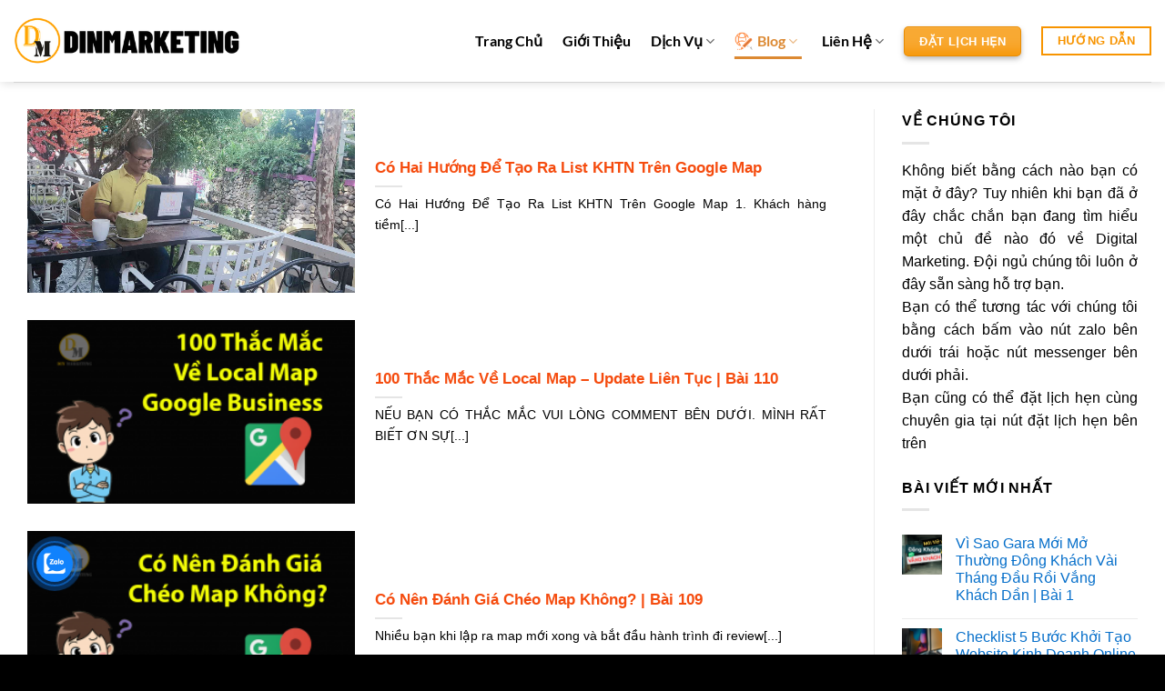

--- FILE ---
content_type: text/html; charset=UTF-8
request_url: https://dinmarketing.com/category/ghim-diem-tren-map-google-bussiness/
body_size: 26523
content:
<!DOCTYPE html>
<html lang="vi" class="loading-site no-js">
<head>
	<meta charset="UTF-8" />
	<link rel="profile" href="http://gmpg.org/xfn/11" />
	<link rel="pingback" href="https://dinmarketing.com/xmlrpc.php" />

	<script>(function(html){html.className = html.className.replace(/\bno-js\b/,'js')})(document.documentElement);</script>
<meta name='robots' content='index, follow, max-image-preview:large, max-snippet:-1, max-video-preview:-1' />
<!-- salekit.io --><script src="https://salekit.io/embed/button/bb467575" async="async"></script>
<meta name='impact-site-verification' value='-121404952'><meta name="viewport" content="width=device-width, initial-scale=1" />
	<!-- This site is optimized with the Yoast SEO plugin v26.8 - https://yoast.com/product/yoast-seo-wordpress/ -->
	<title>Ghim Điểm trên Map Google Bussiness - Seo Local Map - Dinmarketing - Nhà Cung Cấp Giải Pháp Marketing</title>
	<meta name="description" content="Ghim Điểm trên Map Google Bussiness. Chia sẻ kinh nghiệm, kiến thức và trãi nghiệm của Google Bussiness. Seo local map cho doanh nghiệp." />
	<link rel="canonical" href="https://dinmarketing.com/category/ghim-diem-tren-map-google-bussiness/" />
	<meta property="og:locale" content="vi_VN" />
	<meta property="og:type" content="article" />
	<meta property="og:title" content="Ghim Điểm trên Map Google Bussiness - Seo Local Map - Dinmarketing - Nhà Cung Cấp Giải Pháp Marketing" />
	<meta property="og:description" content="Ghim Điểm trên Map Google Bussiness. Chia sẻ kinh nghiệm, kiến thức và trãi nghiệm của Google Bussiness. Seo local map cho doanh nghiệp." />
	<meta property="og:url" content="https://dinmarketing.com/category/ghim-diem-tren-map-google-bussiness/" />
	<meta property="og:site_name" content="Dinmarketing - Nhà Cung Cấp Giải Pháp Marketing" />
	<meta name="twitter:card" content="summary_large_image" />
	<script type="application/ld+json" class="yoast-schema-graph">{"@context":"https://schema.org","@graph":[{"@type":"CollectionPage","@id":"https://dinmarketing.com/category/ghim-diem-tren-map-google-bussiness/","url":"https://dinmarketing.com/category/ghim-diem-tren-map-google-bussiness/","name":"Ghim Điểm trên Map Google Bussiness - Seo Local Map - Dinmarketing - Nhà Cung Cấp Giải Pháp Marketing","isPartOf":{"@id":"https://dinmarketing.com/#website"},"primaryImageOfPage":{"@id":"https://dinmarketing.com/category/ghim-diem-tren-map-google-bussiness/#primaryimage"},"image":{"@id":"https://dinmarketing.com/category/ghim-diem-tren-map-google-bussiness/#primaryimage"},"thumbnailUrl":"https://dinmarketing.com/wp-content/uploads/2020/06/Có-Hai-Hướng-Để-Tạo-Ra-List-KHTN-Trên-Google-Map.jpg","description":"Ghim Điểm trên Map Google Bussiness. Chia sẻ kinh nghiệm, kiến thức và trãi nghiệm của Google Bussiness. Seo local map cho doanh nghiệp.","breadcrumb":{"@id":"https://dinmarketing.com/category/ghim-diem-tren-map-google-bussiness/#breadcrumb"},"inLanguage":"vi"},{"@type":"ImageObject","inLanguage":"vi","@id":"https://dinmarketing.com/category/ghim-diem-tren-map-google-bussiness/#primaryimage","url":"https://dinmarketing.com/wp-content/uploads/2020/06/Có-Hai-Hướng-Để-Tạo-Ra-List-KHTN-Trên-Google-Map.jpg","contentUrl":"https://dinmarketing.com/wp-content/uploads/2020/06/Có-Hai-Hướng-Để-Tạo-Ra-List-KHTN-Trên-Google-Map.jpg","width":1280,"height":720,"caption":"Có Hai Hướng Để Tạo Ra List KHTN Trên Google Map"},{"@type":"BreadcrumbList","@id":"https://dinmarketing.com/category/ghim-diem-tren-map-google-bussiness/#breadcrumb","itemListElement":[{"@type":"ListItem","position":1,"name":"Trang chủ","item":"https://dinmarketing.com/"},{"@type":"ListItem","position":2,"name":"Google Bussiness"}]},{"@type":"WebSite","@id":"https://dinmarketing.com/#website","url":"https://dinmarketing.com/","name":"Công Ty Cổ Phần Dinmarketing","description":"Chuyên Thiết Kế Website Trọn Gói, Quản Trị Chăm Sóc Website, Tối Ưu Bài Viết Chuẩn Seo","publisher":{"@id":"https://dinmarketing.com/#organization"},"potentialAction":[{"@type":"SearchAction","target":{"@type":"EntryPoint","urlTemplate":"https://dinmarketing.com/?s={search_term_string}"},"query-input":{"@type":"PropertyValueSpecification","valueRequired":true,"valueName":"search_term_string"}}],"inLanguage":"vi"},{"@type":"Organization","@id":"https://dinmarketing.com/#organization","name":"Công Ty Cổ Phần Dinmarketing","url":"https://dinmarketing.com/","logo":{"@type":"ImageObject","inLanguage":"vi","@id":"https://dinmarketing.com/#/schema/logo/image/","url":"https://dinmarketing.com/wp-content/uploads/2021/01/cropped-icon-Dinmarketing.png","contentUrl":"https://dinmarketing.com/wp-content/uploads/2021/01/cropped-icon-Dinmarketing.png","width":512,"height":512,"caption":"Công Ty Cổ Phần Dinmarketing"},"image":{"@id":"https://dinmarketing.com/#/schema/logo/image/"},"sameAs":["https://www.facebook.com/DinMKT","https://www.youtube.com/channel/UC51dXJx7wj5X6VoGX7YsaAw"]}]}</script>
	<!-- / Yoast SEO plugin. -->


<link rel='dns-prefetch' href='//www.googletagmanager.com' />
<link rel='dns-prefetch' href='//pagead2.googlesyndication.com' />
<link rel='prefetch' href='https://dinmarketing.com/wp-content/themes/flatsome/assets/js/flatsome.js?ver=e2eddd6c228105dac048' />
<link rel='prefetch' href='https://dinmarketing.com/wp-content/themes/flatsome/assets/js/chunk.slider.js?ver=3.20.4' />
<link rel='prefetch' href='https://dinmarketing.com/wp-content/themes/flatsome/assets/js/chunk.popups.js?ver=3.20.4' />
<link rel='prefetch' href='https://dinmarketing.com/wp-content/themes/flatsome/assets/js/chunk.tooltips.js?ver=3.20.4' />
<link rel='prefetch' href='https://dinmarketing.com/wp-content/themes/flatsome/assets/js/woocommerce.js?ver=1c9be63d628ff7c3ff4c' />
<style id='wp-img-auto-sizes-contain-inline-css' type='text/css'>
img:is([sizes=auto i],[sizes^="auto," i]){contain-intrinsic-size:3000px 1500px}
/*# sourceURL=wp-img-auto-sizes-contain-inline-css */
</style>
<style id='wp-block-library-inline-css' type='text/css'>
:root{--wp-block-synced-color:#7a00df;--wp-block-synced-color--rgb:122,0,223;--wp-bound-block-color:var(--wp-block-synced-color);--wp-editor-canvas-background:#ddd;--wp-admin-theme-color:#007cba;--wp-admin-theme-color--rgb:0,124,186;--wp-admin-theme-color-darker-10:#006ba1;--wp-admin-theme-color-darker-10--rgb:0,107,160.5;--wp-admin-theme-color-darker-20:#005a87;--wp-admin-theme-color-darker-20--rgb:0,90,135;--wp-admin-border-width-focus:2px}@media (min-resolution:192dpi){:root{--wp-admin-border-width-focus:1.5px}}.wp-element-button{cursor:pointer}:root .has-very-light-gray-background-color{background-color:#eee}:root .has-very-dark-gray-background-color{background-color:#313131}:root .has-very-light-gray-color{color:#eee}:root .has-very-dark-gray-color{color:#313131}:root .has-vivid-green-cyan-to-vivid-cyan-blue-gradient-background{background:linear-gradient(135deg,#00d084,#0693e3)}:root .has-purple-crush-gradient-background{background:linear-gradient(135deg,#34e2e4,#4721fb 50%,#ab1dfe)}:root .has-hazy-dawn-gradient-background{background:linear-gradient(135deg,#faaca8,#dad0ec)}:root .has-subdued-olive-gradient-background{background:linear-gradient(135deg,#fafae1,#67a671)}:root .has-atomic-cream-gradient-background{background:linear-gradient(135deg,#fdd79a,#004a59)}:root .has-nightshade-gradient-background{background:linear-gradient(135deg,#330968,#31cdcf)}:root .has-midnight-gradient-background{background:linear-gradient(135deg,#020381,#2874fc)}:root{--wp--preset--font-size--normal:16px;--wp--preset--font-size--huge:42px}.has-regular-font-size{font-size:1em}.has-larger-font-size{font-size:2.625em}.has-normal-font-size{font-size:var(--wp--preset--font-size--normal)}.has-huge-font-size{font-size:var(--wp--preset--font-size--huge)}.has-text-align-center{text-align:center}.has-text-align-left{text-align:left}.has-text-align-right{text-align:right}.has-fit-text{white-space:nowrap!important}#end-resizable-editor-section{display:none}.aligncenter{clear:both}.items-justified-left{justify-content:flex-start}.items-justified-center{justify-content:center}.items-justified-right{justify-content:flex-end}.items-justified-space-between{justify-content:space-between}.screen-reader-text{border:0;clip-path:inset(50%);height:1px;margin:-1px;overflow:hidden;padding:0;position:absolute;width:1px;word-wrap:normal!important}.screen-reader-text:focus{background-color:#ddd;clip-path:none;color:#444;display:block;font-size:1em;height:auto;left:5px;line-height:normal;padding:15px 23px 14px;text-decoration:none;top:5px;width:auto;z-index:100000}html :where(.has-border-color){border-style:solid}html :where([style*=border-top-color]){border-top-style:solid}html :where([style*=border-right-color]){border-right-style:solid}html :where([style*=border-bottom-color]){border-bottom-style:solid}html :where([style*=border-left-color]){border-left-style:solid}html :where([style*=border-width]){border-style:solid}html :where([style*=border-top-width]){border-top-style:solid}html :where([style*=border-right-width]){border-right-style:solid}html :where([style*=border-bottom-width]){border-bottom-style:solid}html :where([style*=border-left-width]){border-left-style:solid}html :where(img[class*=wp-image-]){height:auto;max-width:100%}:where(figure){margin:0 0 1em}html :where(.is-position-sticky){--wp-admin--admin-bar--position-offset:var(--wp-admin--admin-bar--height,0px)}@media screen and (max-width:600px){html :where(.is-position-sticky){--wp-admin--admin-bar--position-offset:0px}}

/*# sourceURL=wp-block-library-inline-css */
</style><link rel='stylesheet' id='wc-blocks-style-css' href='https://dinmarketing.com/wp-content/plugins/woocommerce/assets/client/blocks/wc-blocks.css' type='text/css' media='all' />
<style id='global-styles-inline-css' type='text/css'>
:root{--wp--preset--aspect-ratio--square: 1;--wp--preset--aspect-ratio--4-3: 4/3;--wp--preset--aspect-ratio--3-4: 3/4;--wp--preset--aspect-ratio--3-2: 3/2;--wp--preset--aspect-ratio--2-3: 2/3;--wp--preset--aspect-ratio--16-9: 16/9;--wp--preset--aspect-ratio--9-16: 9/16;--wp--preset--color--black: #000000;--wp--preset--color--cyan-bluish-gray: #abb8c3;--wp--preset--color--white: #ffffff;--wp--preset--color--pale-pink: #f78da7;--wp--preset--color--vivid-red: #cf2e2e;--wp--preset--color--luminous-vivid-orange: #ff6900;--wp--preset--color--luminous-vivid-amber: #fcb900;--wp--preset--color--light-green-cyan: #7bdcb5;--wp--preset--color--vivid-green-cyan: #00d084;--wp--preset--color--pale-cyan-blue: #8ed1fc;--wp--preset--color--vivid-cyan-blue: #0693e3;--wp--preset--color--vivid-purple: #9b51e0;--wp--preset--color--primary: #f6833b;--wp--preset--color--secondary: #f82020;--wp--preset--color--success: #63af17;--wp--preset--color--alert: #f90505;--wp--preset--gradient--vivid-cyan-blue-to-vivid-purple: linear-gradient(135deg,rgb(6,147,227) 0%,rgb(155,81,224) 100%);--wp--preset--gradient--light-green-cyan-to-vivid-green-cyan: linear-gradient(135deg,rgb(122,220,180) 0%,rgb(0,208,130) 100%);--wp--preset--gradient--luminous-vivid-amber-to-luminous-vivid-orange: linear-gradient(135deg,rgb(252,185,0) 0%,rgb(255,105,0) 100%);--wp--preset--gradient--luminous-vivid-orange-to-vivid-red: linear-gradient(135deg,rgb(255,105,0) 0%,rgb(207,46,46) 100%);--wp--preset--gradient--very-light-gray-to-cyan-bluish-gray: linear-gradient(135deg,rgb(238,238,238) 0%,rgb(169,184,195) 100%);--wp--preset--gradient--cool-to-warm-spectrum: linear-gradient(135deg,rgb(74,234,220) 0%,rgb(151,120,209) 20%,rgb(207,42,186) 40%,rgb(238,44,130) 60%,rgb(251,105,98) 80%,rgb(254,248,76) 100%);--wp--preset--gradient--blush-light-purple: linear-gradient(135deg,rgb(255,206,236) 0%,rgb(152,150,240) 100%);--wp--preset--gradient--blush-bordeaux: linear-gradient(135deg,rgb(254,205,165) 0%,rgb(254,45,45) 50%,rgb(107,0,62) 100%);--wp--preset--gradient--luminous-dusk: linear-gradient(135deg,rgb(255,203,112) 0%,rgb(199,81,192) 50%,rgb(65,88,208) 100%);--wp--preset--gradient--pale-ocean: linear-gradient(135deg,rgb(255,245,203) 0%,rgb(182,227,212) 50%,rgb(51,167,181) 100%);--wp--preset--gradient--electric-grass: linear-gradient(135deg,rgb(202,248,128) 0%,rgb(113,206,126) 100%);--wp--preset--gradient--midnight: linear-gradient(135deg,rgb(2,3,129) 0%,rgb(40,116,252) 100%);--wp--preset--font-size--small: 13px;--wp--preset--font-size--medium: 20px;--wp--preset--font-size--large: 36px;--wp--preset--font-size--x-large: 42px;--wp--preset--spacing--20: 0.44rem;--wp--preset--spacing--30: 0.67rem;--wp--preset--spacing--40: 1rem;--wp--preset--spacing--50: 1.5rem;--wp--preset--spacing--60: 2.25rem;--wp--preset--spacing--70: 3.38rem;--wp--preset--spacing--80: 5.06rem;--wp--preset--shadow--natural: 6px 6px 9px rgba(0, 0, 0, 0.2);--wp--preset--shadow--deep: 12px 12px 50px rgba(0, 0, 0, 0.4);--wp--preset--shadow--sharp: 6px 6px 0px rgba(0, 0, 0, 0.2);--wp--preset--shadow--outlined: 6px 6px 0px -3px rgb(255, 255, 255), 6px 6px rgb(0, 0, 0);--wp--preset--shadow--crisp: 6px 6px 0px rgb(0, 0, 0);}:where(body) { margin: 0; }.wp-site-blocks > .alignleft { float: left; margin-right: 2em; }.wp-site-blocks > .alignright { float: right; margin-left: 2em; }.wp-site-blocks > .aligncenter { justify-content: center; margin-left: auto; margin-right: auto; }:where(.is-layout-flex){gap: 0.5em;}:where(.is-layout-grid){gap: 0.5em;}.is-layout-flow > .alignleft{float: left;margin-inline-start: 0;margin-inline-end: 2em;}.is-layout-flow > .alignright{float: right;margin-inline-start: 2em;margin-inline-end: 0;}.is-layout-flow > .aligncenter{margin-left: auto !important;margin-right: auto !important;}.is-layout-constrained > .alignleft{float: left;margin-inline-start: 0;margin-inline-end: 2em;}.is-layout-constrained > .alignright{float: right;margin-inline-start: 2em;margin-inline-end: 0;}.is-layout-constrained > .aligncenter{margin-left: auto !important;margin-right: auto !important;}.is-layout-constrained > :where(:not(.alignleft):not(.alignright):not(.alignfull)){margin-left: auto !important;margin-right: auto !important;}body .is-layout-flex{display: flex;}.is-layout-flex{flex-wrap: wrap;align-items: center;}.is-layout-flex > :is(*, div){margin: 0;}body .is-layout-grid{display: grid;}.is-layout-grid > :is(*, div){margin: 0;}body{padding-top: 0px;padding-right: 0px;padding-bottom: 0px;padding-left: 0px;}a:where(:not(.wp-element-button)){text-decoration: none;}:root :where(.wp-element-button, .wp-block-button__link){background-color: #32373c;border-width: 0;color: #fff;font-family: inherit;font-size: inherit;font-style: inherit;font-weight: inherit;letter-spacing: inherit;line-height: inherit;padding-top: calc(0.667em + 2px);padding-right: calc(1.333em + 2px);padding-bottom: calc(0.667em + 2px);padding-left: calc(1.333em + 2px);text-decoration: none;text-transform: inherit;}.has-black-color{color: var(--wp--preset--color--black) !important;}.has-cyan-bluish-gray-color{color: var(--wp--preset--color--cyan-bluish-gray) !important;}.has-white-color{color: var(--wp--preset--color--white) !important;}.has-pale-pink-color{color: var(--wp--preset--color--pale-pink) !important;}.has-vivid-red-color{color: var(--wp--preset--color--vivid-red) !important;}.has-luminous-vivid-orange-color{color: var(--wp--preset--color--luminous-vivid-orange) !important;}.has-luminous-vivid-amber-color{color: var(--wp--preset--color--luminous-vivid-amber) !important;}.has-light-green-cyan-color{color: var(--wp--preset--color--light-green-cyan) !important;}.has-vivid-green-cyan-color{color: var(--wp--preset--color--vivid-green-cyan) !important;}.has-pale-cyan-blue-color{color: var(--wp--preset--color--pale-cyan-blue) !important;}.has-vivid-cyan-blue-color{color: var(--wp--preset--color--vivid-cyan-blue) !important;}.has-vivid-purple-color{color: var(--wp--preset--color--vivid-purple) !important;}.has-primary-color{color: var(--wp--preset--color--primary) !important;}.has-secondary-color{color: var(--wp--preset--color--secondary) !important;}.has-success-color{color: var(--wp--preset--color--success) !important;}.has-alert-color{color: var(--wp--preset--color--alert) !important;}.has-black-background-color{background-color: var(--wp--preset--color--black) !important;}.has-cyan-bluish-gray-background-color{background-color: var(--wp--preset--color--cyan-bluish-gray) !important;}.has-white-background-color{background-color: var(--wp--preset--color--white) !important;}.has-pale-pink-background-color{background-color: var(--wp--preset--color--pale-pink) !important;}.has-vivid-red-background-color{background-color: var(--wp--preset--color--vivid-red) !important;}.has-luminous-vivid-orange-background-color{background-color: var(--wp--preset--color--luminous-vivid-orange) !important;}.has-luminous-vivid-amber-background-color{background-color: var(--wp--preset--color--luminous-vivid-amber) !important;}.has-light-green-cyan-background-color{background-color: var(--wp--preset--color--light-green-cyan) !important;}.has-vivid-green-cyan-background-color{background-color: var(--wp--preset--color--vivid-green-cyan) !important;}.has-pale-cyan-blue-background-color{background-color: var(--wp--preset--color--pale-cyan-blue) !important;}.has-vivid-cyan-blue-background-color{background-color: var(--wp--preset--color--vivid-cyan-blue) !important;}.has-vivid-purple-background-color{background-color: var(--wp--preset--color--vivid-purple) !important;}.has-primary-background-color{background-color: var(--wp--preset--color--primary) !important;}.has-secondary-background-color{background-color: var(--wp--preset--color--secondary) !important;}.has-success-background-color{background-color: var(--wp--preset--color--success) !important;}.has-alert-background-color{background-color: var(--wp--preset--color--alert) !important;}.has-black-border-color{border-color: var(--wp--preset--color--black) !important;}.has-cyan-bluish-gray-border-color{border-color: var(--wp--preset--color--cyan-bluish-gray) !important;}.has-white-border-color{border-color: var(--wp--preset--color--white) !important;}.has-pale-pink-border-color{border-color: var(--wp--preset--color--pale-pink) !important;}.has-vivid-red-border-color{border-color: var(--wp--preset--color--vivid-red) !important;}.has-luminous-vivid-orange-border-color{border-color: var(--wp--preset--color--luminous-vivid-orange) !important;}.has-luminous-vivid-amber-border-color{border-color: var(--wp--preset--color--luminous-vivid-amber) !important;}.has-light-green-cyan-border-color{border-color: var(--wp--preset--color--light-green-cyan) !important;}.has-vivid-green-cyan-border-color{border-color: var(--wp--preset--color--vivid-green-cyan) !important;}.has-pale-cyan-blue-border-color{border-color: var(--wp--preset--color--pale-cyan-blue) !important;}.has-vivid-cyan-blue-border-color{border-color: var(--wp--preset--color--vivid-cyan-blue) !important;}.has-vivid-purple-border-color{border-color: var(--wp--preset--color--vivid-purple) !important;}.has-primary-border-color{border-color: var(--wp--preset--color--primary) !important;}.has-secondary-border-color{border-color: var(--wp--preset--color--secondary) !important;}.has-success-border-color{border-color: var(--wp--preset--color--success) !important;}.has-alert-border-color{border-color: var(--wp--preset--color--alert) !important;}.has-vivid-cyan-blue-to-vivid-purple-gradient-background{background: var(--wp--preset--gradient--vivid-cyan-blue-to-vivid-purple) !important;}.has-light-green-cyan-to-vivid-green-cyan-gradient-background{background: var(--wp--preset--gradient--light-green-cyan-to-vivid-green-cyan) !important;}.has-luminous-vivid-amber-to-luminous-vivid-orange-gradient-background{background: var(--wp--preset--gradient--luminous-vivid-amber-to-luminous-vivid-orange) !important;}.has-luminous-vivid-orange-to-vivid-red-gradient-background{background: var(--wp--preset--gradient--luminous-vivid-orange-to-vivid-red) !important;}.has-very-light-gray-to-cyan-bluish-gray-gradient-background{background: var(--wp--preset--gradient--very-light-gray-to-cyan-bluish-gray) !important;}.has-cool-to-warm-spectrum-gradient-background{background: var(--wp--preset--gradient--cool-to-warm-spectrum) !important;}.has-blush-light-purple-gradient-background{background: var(--wp--preset--gradient--blush-light-purple) !important;}.has-blush-bordeaux-gradient-background{background: var(--wp--preset--gradient--blush-bordeaux) !important;}.has-luminous-dusk-gradient-background{background: var(--wp--preset--gradient--luminous-dusk) !important;}.has-pale-ocean-gradient-background{background: var(--wp--preset--gradient--pale-ocean) !important;}.has-electric-grass-gradient-background{background: var(--wp--preset--gradient--electric-grass) !important;}.has-midnight-gradient-background{background: var(--wp--preset--gradient--midnight) !important;}.has-small-font-size{font-size: var(--wp--preset--font-size--small) !important;}.has-medium-font-size{font-size: var(--wp--preset--font-size--medium) !important;}.has-large-font-size{font-size: var(--wp--preset--font-size--large) !important;}.has-x-large-font-size{font-size: var(--wp--preset--font-size--x-large) !important;}
/*# sourceURL=global-styles-inline-css */
</style>

<style id='woocommerce-inline-inline-css' type='text/css'>
.woocommerce form .form-row .required { visibility: visible; }
/*# sourceURL=woocommerce-inline-inline-css */
</style>
<link rel='stylesheet' id='cmoz-style-css' href='https://dinmarketing.com/wp-content/plugins/contact-me-on-zalo/assets/css/style-2.css' type='text/css' media='all' />
<link rel='stylesheet' id='ez-toc-css' href='https://dinmarketing.com/wp-content/plugins/easy-table-of-contents/assets/css/screen.min.css' type='text/css' media='all' />
<style id='ez-toc-inline-css' type='text/css'>
div#ez-toc-container .ez-toc-title {font-size: 120%;}div#ez-toc-container .ez-toc-title {font-weight: 400;}div#ez-toc-container ul li , div#ez-toc-container ul li a {font-size: 95%;}div#ez-toc-container ul li , div#ez-toc-container ul li a {font-weight: 500;}div#ez-toc-container nav ul ul li {font-size: 90%;}div#ez-toc-container {background: #ffffff;border: 1px solid #fc673a;}div#ez-toc-container p.ez-toc-title , #ez-toc-container .ez_toc_custom_title_icon , #ez-toc-container .ez_toc_custom_toc_icon {color: #fc673a;}div#ez-toc-container ul.ez-toc-list a {color: #0a70c9;}div#ez-toc-container ul.ez-toc-list a:hover {color: #5bd604;}div#ez-toc-container ul.ez-toc-list a:visited {color: #000000;}.ez-toc-counter nav ul li a::before {color: ;}.ez-toc-box-title {font-weight: bold; margin-bottom: 10px; text-align: center; text-transform: uppercase; letter-spacing: 1px; color: #666; padding-bottom: 5px;position:absolute;top:-4%;left:5%;background-color: inherit;transition: top 0.3s ease;}.ez-toc-box-title.toc-closed {top:-25%;}
.ez-toc-container-direction {direction: ltr;}.ez-toc-counter ul{counter-reset: item ;}.ez-toc-counter nav ul li a::before {content: counters(item, '.', decimal) '. ';display: inline-block;counter-increment: item;flex-grow: 0;flex-shrink: 0;margin-right: .2em; float: left; }.ez-toc-widget-direction {direction: ltr;}.ez-toc-widget-container ul{counter-reset: item ;}.ez-toc-widget-container nav ul li a::before {content: counters(item, '.', decimal) '. ';display: inline-block;counter-increment: item;flex-grow: 0;flex-shrink: 0;margin-right: .2em; float: left; }
/*# sourceURL=ez-toc-inline-css */
</style>
<link rel='stylesheet' id='tablepress-default-css' href='https://dinmarketing.com/wp-content/plugins/tablepress/css/build/default.css' type='text/css' media='all' />
<link rel='stylesheet' id='flatsome-main-css' href='https://dinmarketing.com/wp-content/themes/flatsome/assets/css/flatsome.css' type='text/css' media='all' />
<style id='flatsome-main-inline-css' type='text/css'>
@font-face {
				font-family: "fl-icons";
				font-display: block;
				src: url(https://dinmarketing.com/wp-content/themes/flatsome/assets/css/icons/fl-icons.eot?v=3.20.4);
				src:
					url(https://dinmarketing.com/wp-content/themes/flatsome/assets/css/icons/fl-icons.eot#iefix?v=3.20.4) format("embedded-opentype"),
					url(https://dinmarketing.com/wp-content/themes/flatsome/assets/css/icons/fl-icons.woff2?v=3.20.4) format("woff2"),
					url(https://dinmarketing.com/wp-content/themes/flatsome/assets/css/icons/fl-icons.ttf?v=3.20.4) format("truetype"),
					url(https://dinmarketing.com/wp-content/themes/flatsome/assets/css/icons/fl-icons.woff?v=3.20.4) format("woff"),
					url(https://dinmarketing.com/wp-content/themes/flatsome/assets/css/icons/fl-icons.svg?v=3.20.4#fl-icons) format("svg");
			}
/*# sourceURL=flatsome-main-inline-css */
</style>
<link rel='stylesheet' id='flatsome-shop-css' href='https://dinmarketing.com/wp-content/themes/flatsome/assets/css/flatsome-shop.css' type='text/css' media='all' />
<link rel='stylesheet' id='flatsome-style-css' href='https://dinmarketing.com/wp-content/themes/flatsome-child/style.css' type='text/css' media='all' />
<script type="text/javascript">
            window._nslDOMReady = (function () {
                const executedCallbacks = new Set();
            
                return function (callback) {
                    /**
                    * Third parties might dispatch DOMContentLoaded events, so we need to ensure that we only run our callback once!
                    */
                    if (executedCallbacks.has(callback)) return;
            
                    const wrappedCallback = function () {
                        if (executedCallbacks.has(callback)) return;
                        executedCallbacks.add(callback);
                        callback();
                    };
            
                    if (document.readyState === "complete" || document.readyState === "interactive") {
                        wrappedCallback();
                    } else {
                        document.addEventListener("DOMContentLoaded", wrappedCallback);
                    }
                };
            })();
        </script><script type="text/javascript" src="https://dinmarketing.com/wp-includes/js/jquery/jquery.min.js" id="jquery-core-js"></script>
<script type="text/javascript" src="https://dinmarketing.com/wp-includes/js/jquery/jquery-migrate.min.js" id="jquery-migrate-js"></script>
<script type="text/javascript" src="https://dinmarketing.com/wp-content/plugins/woocommerce/assets/js/jquery-blockui/jquery.blockUI.min.js" id="wc-jquery-blockui-js" data-wp-strategy="defer"></script>
<script type="text/javascript" id="wc-add-to-cart-js-extra">
/* <![CDATA[ */
var wc_add_to_cart_params = {"ajax_url":"/wp-admin/admin-ajax.php","wc_ajax_url":"/?wc-ajax=%%endpoint%%","i18n_view_cart":"Xem gi\u1ecf h\u00e0ng","cart_url":"https://dinmarketing.com/cart/","is_cart":"","cart_redirect_after_add":"no"};
//# sourceURL=wc-add-to-cart-js-extra
/* ]]> */
</script>
<script type="text/javascript" src="https://dinmarketing.com/wp-content/plugins/woocommerce/assets/js/frontend/add-to-cart.min.js" id="wc-add-to-cart-js" defer="defer" data-wp-strategy="defer"></script>
<script type="text/javascript" src="https://dinmarketing.com/wp-content/plugins/woocommerce/assets/js/js-cookie/js.cookie.min.js" id="wc-js-cookie-js" data-wp-strategy="defer"></script>

<!-- Đoạn mã Google tag (gtag.js) được thêm bởi Site Kit -->
<!-- Đoạn mã Google Analytics được thêm bởi Site Kit -->
<script type="text/javascript" src="https://www.googletagmanager.com/gtag/js?id=G-N872Z5GKZW" id="google_gtagjs-js" async></script>
<script type="text/javascript" id="google_gtagjs-js-after">
/* <![CDATA[ */
window.dataLayer = window.dataLayer || [];function gtag(){dataLayer.push(arguments);}
gtag("set","linker",{"domains":["dinmarketing.com"]});
gtag("js", new Date());
gtag("set", "developer_id.dZTNiMT", true);
gtag("config", "G-N872Z5GKZW");
//# sourceURL=google_gtagjs-js-after
/* ]]> */
</script>
<link rel="https://api.w.org/" href="https://dinmarketing.com/wp-json/" /><link rel="alternate" title="JSON" type="application/json" href="https://dinmarketing.com/wp-json/wp/v2/categories/13" /><meta name="generator" content="Site Kit by Google 1.171.0" /><!-- Google Tag Manager -->
<script>(function(w,d,s,l,i){w[l]=w[l]||[];w[l].push({'gtm.start':
new Date().getTime(),event:'gtm.js'});var f=d.getElementsByTagName(s)[0],
j=d.createElement(s),dl=l!='dataLayer'?'&l='+l:'';j.async=true;j.src=
'https://www.googletagmanager.com/gtm.js?id='+i+dl;f.parentNode.insertBefore(j,f);
})(window,document,'script','dataLayer','GTM-5LFHTVM');</script>
<!-- End Google Tag Manager -->
	<noscript><style>.woocommerce-product-gallery{ opacity: 1 !important; }</style></noscript>
	
<!-- Thẻ meta Google AdSense được thêm bởi Site Kit -->
<meta name="google-adsense-platform-account" content="ca-host-pub-2644536267352236">
<meta name="google-adsense-platform-domain" content="sitekit.withgoogle.com">
<!-- Kết thúc thẻ meta Google AdSense được thêm bởi Site Kit -->

<!-- Meta Pixel Code -->
<script type='text/javascript'>
!function(f,b,e,v,n,t,s){if(f.fbq)return;n=f.fbq=function(){n.callMethod?
n.callMethod.apply(n,arguments):n.queue.push(arguments)};if(!f._fbq)f._fbq=n;
n.push=n;n.loaded=!0;n.version='2.0';n.queue=[];t=b.createElement(e);t.async=!0;
t.src=v;s=b.getElementsByTagName(e)[0];s.parentNode.insertBefore(t,s)}(window,
document,'script','https://connect.facebook.net/en_US/fbevents.js');
</script>
<!-- End Meta Pixel Code -->
<script type='text/javascript'>var url = window.location.origin + '?ob=open-bridge';
            fbq('set', 'openbridge', '405703120518350', url);
fbq('init', '405703120518350', {}, {
    "agent": "wordpress-6.9-4.1.5"
})</script><script type='text/javascript'>
    fbq('track', 'PageView', []);
  </script>
<!-- Mã đoạn Google AdSense được thêm bởi Site Kit -->
<script type="text/javascript" async="async" src="https://pagead2.googlesyndication.com/pagead/js/adsbygoogle.js?client=ca-pub-6567847264824714&amp;host=ca-host-pub-2644536267352236" crossorigin="anonymous"></script>

<!-- Kết thúc mã đoạn Google AdSense được thêm bởi Site Kit -->
<link rel="icon" href="https://dinmarketing.com/wp-content/uploads/2021/08/cropped-logo-dinmarketing-1-e1627802833628-32x32.png" sizes="32x32" />
<link rel="icon" href="https://dinmarketing.com/wp-content/uploads/2021/08/cropped-logo-dinmarketing-1-e1627802833628-192x192.png" sizes="192x192" />
<link rel="apple-touch-icon" href="https://dinmarketing.com/wp-content/uploads/2021/08/cropped-logo-dinmarketing-1-e1627802833628-180x180.png" />
<meta name="msapplication-TileImage" content="https://dinmarketing.com/wp-content/uploads/2021/08/cropped-logo-dinmarketing-1-e1627802833628-270x270.png" />
<style id="custom-css" type="text/css">:root {--primary-color: #f6833b;--fs-color-primary: #f6833b;--fs-color-secondary: #f82020;--fs-color-success: #63af17;--fs-color-alert: #f90505;--fs-color-base: #000000;--fs-experimental-link-color: #066fca;--fs-experimental-link-color-hover: #f61212;}.tooltipster-base {--tooltip-color: #fff;--tooltip-bg-color: #000;}.off-canvas-right .mfp-content, .off-canvas-left .mfp-content {--drawer-width: 300px;}.off-canvas .mfp-content.off-canvas-cart {--drawer-width: 360px;}.container-width, .full-width .ubermenu-nav, .container, .row{max-width: 1350px}.row.row-collapse{max-width: 1320px}.row.row-small{max-width: 1342.5px}.row.row-large{max-width: 1380px}.header-main{height: 90px}#logo img{max-height: 90px}#logo{width:250px;}.stuck #logo img{padding:3px 0;}.header-bottom{min-height: 55px}.header-top{min-height: 30px}.transparent .header-main{height: 90px}.transparent #logo img{max-height: 90px}.has-transparent + .page-title:first-of-type,.has-transparent + #main > .page-title,.has-transparent + #main > div > .page-title,.has-transparent + #main .page-header-wrapper:first-of-type .page-title{padding-top: 140px;}.header.show-on-scroll,.stuck .header-main{height:52px!important}.stuck #logo img{max-height: 52px!important}.search-form{ width: 19%;}.header-bg-color {background-color: #ffffff}.header-bottom {background-color: #ffffff}.top-bar-nav > li > a{line-height: 16px }.header-main .nav > li > a{line-height: 16px }.header-bottom-nav > li > a{line-height: 16px }@media (max-width: 549px) {.header-main{height: 68px}#logo img{max-height: 68px}}.nav-dropdown-has-arrow.nav-dropdown-has-border li.has-dropdown:before{border-bottom-color: #dd3333;}.nav .nav-dropdown{border-color: #dd3333 }.nav-dropdown{border-radius:3px}.nav-dropdown{font-size:100%}.nav-dropdown-has-arrow li.has-dropdown:after{border-bottom-color: #ffffff;}.nav .nav-dropdown{background-color: #ffffff}h1,h2,h3,h4,h5,h6,.heading-font{color: #f54c0f;}body{font-family: Lato, sans-serif;}body {font-weight: 400;font-style: normal;}.nav > li > a {font-family: Lato, sans-serif;}.mobile-sidebar-levels-2 .nav > li > ul > li > a {font-family: Lato, sans-serif;}.nav > li > a,.mobile-sidebar-levels-2 .nav > li > ul > li > a {font-weight: 700;font-style: normal;}h1,h2,h3,h4,h5,h6,.heading-font, .off-canvas-center .nav-sidebar.nav-vertical > li > a{font-family: Lato, sans-serif;}h1,h2,h3,h4,h5,h6,.heading-font,.banner h1,.banner h2 {font-weight: 700;font-style: normal;}.alt-font{font-family: "Dancing Script", sans-serif;}.alt-font {font-weight: 400!important;font-style: normal!important;}.header:not(.transparent) .top-bar-nav > li > a {color: #ffffff;}.header:not(.transparent) .top-bar-nav.nav > li > a:hover,.header:not(.transparent) .top-bar-nav.nav > li.active > a,.header:not(.transparent) .top-bar-nav.nav > li.current > a,.header:not(.transparent) .top-bar-nav.nav > li > a.active,.header:not(.transparent) .top-bar-nav.nav > li > a.current{color: #000000;}.top-bar-nav.nav-line-bottom > li > a:before,.top-bar-nav.nav-line-grow > li > a:before,.top-bar-nav.nav-line > li > a:before,.top-bar-nav.nav-box > li > a:hover,.top-bar-nav.nav-box > li.active > a,.top-bar-nav.nav-pills > li > a:hover,.top-bar-nav.nav-pills > li.active > a{color:#FFF!important;background-color: #000000;}.header:not(.transparent) .header-nav-main.nav > li > a {color: #000000;}.header:not(.transparent) .header-nav-main.nav > li > a:hover,.header:not(.transparent) .header-nav-main.nav > li.active > a,.header:not(.transparent) .header-nav-main.nav > li.current > a,.header:not(.transparent) .header-nav-main.nav > li > a.active,.header:not(.transparent) .header-nav-main.nav > li > a.current{color: #dc8932;}.header-nav-main.nav-line-bottom > li > a:before,.header-nav-main.nav-line-grow > li > a:before,.header-nav-main.nav-line > li > a:before,.header-nav-main.nav-box > li > a:hover,.header-nav-main.nav-box > li.active > a,.header-nav-main.nav-pills > li > a:hover,.header-nav-main.nav-pills > li.active > a{color:#FFF!important;background-color: #dc8932;}@media screen and (min-width: 550px){.products .box-vertical .box-image{min-width: 720px!important;width: 720px!important;}}.header-main .social-icons,.header-main .cart-icon strong,.header-main .menu-title,.header-main .header-button > .button.is-outline,.header-main .nav > li > a > i:not(.icon-angle-down){color: #f79400!important;}.header-main .header-button > .button.is-outline,.header-main .cart-icon strong:after,.header-main .cart-icon strong{border-color: #f79400!important;}.header-main .header-button > .button:not(.is-outline){background-color: #f79400!important;}.header-main .current-dropdown .cart-icon strong,.header-main .header-button > .button:hover,.header-main .header-button > .button:hover i,.header-main .header-button > .button:hover span{color:#FFF!important;}.header-main .menu-title:hover,.header-main .social-icons a:hover,.header-main .header-button > .button.is-outline:hover,.header-main .nav > li > a:hover > i:not(.icon-angle-down){color: #dd3333!important;}.header-main .current-dropdown .cart-icon strong,.header-main .header-button > .button:hover{background-color: #dd3333!important;}.header-main .current-dropdown .cart-icon strong:after,.header-main .current-dropdown .cart-icon strong,.header-main .header-button > .button:hover{border-color: #dd3333!important;}.absolute-footer, html{background-color: #000000}button[name='update_cart'] { display: none; }.nav-vertical-fly-out > li + li {border-top-width: 1px; border-top-style: solid;}/* Custom CSS Mobile */@media (max-width: 549px){.off-canvas .sidebar-menu { padding:0;}.off-canvas-left.mfp-ready .mfp-content{background:#c5a150;}.off-canvas .nav-vertical>li>a{padding:10px !important; color:black; font-family:"roboto condensed", sans-serif; font-size:16px; font-weight:normal; text-transform:none}.nav-sidebar.nav-vertical>li+li {border-top: 1px solid #ffffff;border-bottom: 2px solid #ffffff;}.off-canvas .sidebar-menu .icon-angle-down:before{color:blue}.nav-sidebar.nav-vertical>li ul.children{padding: 0;background: #548e1f;}.nav-sidebar.nav-vertical>li ul.children li a{color: white;padding-top: 10px;padding-bottom: 10px;border-bottom: 1px solid #64a02e;}.li-do .icon-box h3{font-size:18px; font-weight:normal}.list-product .col, .archive .col.product-small {padding: 0 8px 15px !important;}.archive-page-header .large-12{padding-top:20px}.list-product .col:nth-child(2n+2), .archive .col.product-small:nth-child(2n+2), .blog-archive .post-item:nth-child(2n+2){padding-left:7px !important}.list-product .col:nth-child(2n+1), .archive .col.product-small:nth-child(2n+1), .blog-archive .post-item:nth-child(2n+1){padding-right:7px !important}.blog-archive .post-item .post-title{font-size:17px; color:black; margin-bottom:0}.blog-archive .post-item .from_the_blog_excerpt {display:none}.blog-single .large-3, .blog-archive .large-3, .page-right-sidebar .large-3{padding-left:15px}.blog-single .large-9, .blog-archive .large-9, .page-right-sidebar .large-9{padding-top:20px}.thong-tin-tac-gia .right, .thong-tin-tac-gia .left{width:100%; display:block; text-align: center;}.bai-viet-lien-quan ul li{width:50%}.bai-viet-lien-quan ul li .box-image img{height:115px}.bai-viet-lien-quan ul li h3{font-size:16px}.blog-archive .post-item .box-text{padding-bottom:0}.li-do .icon-box .icon-box-img{width: 77px !important;}.nav-sidebar.nav-vertical>li ul.children li{padding-left:0}.list-product .box-text .product-title {font-size: 15px;}.hinh-anh-section .tabbed-content li a{margin-bottom:10px}.list-post .post-item, .blog-archive .post-item{flex-basis:50%; max-width:50%}.list-post .post-item .from_the_blog_excerpt {display:none}.list-post .post-item .box-text{padding-bottom:0}.list-post .post-item .post-title{font-size:16px; margin-bottom:0}.footer-section .cot2{display:none}.footer-section .cot1{flex-basis:100%; max-width:100%}}.label-new.menu-item > a:after{content:"Mới";}.label-hot.menu-item > a:after{content:"Nổi bật";}.label-sale.menu-item > a:after{content:"Giảm giá";}.label-popular.menu-item > a:after{content:"Phổ biến";}</style>		<style type="text/css" id="wp-custom-css">
			p {
text-align:justify!important;
}

.form-flat input:not([type=submit]), .form-flat select, .form-flat textarea
{
	background-color:#fff;
  border-color: #000;
  border-radius: 10px;
  box-shadow: none;
  color: currentColor!important;}

.button.icon.is-small
{
    border-width: 2px;
	  border-color :#000
}

.is-small, .is-small.button {
    font-size: 1em;
}

.button.icon {
    display: inline-block;
    margin-left: 0.12em;
    margin-right: 0.12em;
    min-width: 2.5em;
    padding-left: 0.6em;
    padding-right: 0.6em;
}		</style>
		<style id="kirki-inline-styles">/* latin-ext */
@font-face {
  font-family: 'Lato';
  font-style: normal;
  font-weight: 400;
  font-display: swap;
  src: url(https://dinmarketing.com/wp-content/fonts/lato/S6uyw4BMUTPHjxAwXjeu.woff2) format('woff2');
  unicode-range: U+0100-02BA, U+02BD-02C5, U+02C7-02CC, U+02CE-02D7, U+02DD-02FF, U+0304, U+0308, U+0329, U+1D00-1DBF, U+1E00-1E9F, U+1EF2-1EFF, U+2020, U+20A0-20AB, U+20AD-20C0, U+2113, U+2C60-2C7F, U+A720-A7FF;
}
/* latin */
@font-face {
  font-family: 'Lato';
  font-style: normal;
  font-weight: 400;
  font-display: swap;
  src: url(https://dinmarketing.com/wp-content/fonts/lato/S6uyw4BMUTPHjx4wXg.woff2) format('woff2');
  unicode-range: U+0000-00FF, U+0131, U+0152-0153, U+02BB-02BC, U+02C6, U+02DA, U+02DC, U+0304, U+0308, U+0329, U+2000-206F, U+20AC, U+2122, U+2191, U+2193, U+2212, U+2215, U+FEFF, U+FFFD;
}
/* latin-ext */
@font-face {
  font-family: 'Lato';
  font-style: normal;
  font-weight: 700;
  font-display: swap;
  src: url(https://dinmarketing.com/wp-content/fonts/lato/S6u9w4BMUTPHh6UVSwaPGR_p.woff2) format('woff2');
  unicode-range: U+0100-02BA, U+02BD-02C5, U+02C7-02CC, U+02CE-02D7, U+02DD-02FF, U+0304, U+0308, U+0329, U+1D00-1DBF, U+1E00-1E9F, U+1EF2-1EFF, U+2020, U+20A0-20AB, U+20AD-20C0, U+2113, U+2C60-2C7F, U+A720-A7FF;
}
/* latin */
@font-face {
  font-family: 'Lato';
  font-style: normal;
  font-weight: 700;
  font-display: swap;
  src: url(https://dinmarketing.com/wp-content/fonts/lato/S6u9w4BMUTPHh6UVSwiPGQ.woff2) format('woff2');
  unicode-range: U+0000-00FF, U+0131, U+0152-0153, U+02BB-02BC, U+02C6, U+02DA, U+02DC, U+0304, U+0308, U+0329, U+2000-206F, U+20AC, U+2122, U+2191, U+2193, U+2212, U+2215, U+FEFF, U+FFFD;
}/* vietnamese */
@font-face {
  font-family: 'Dancing Script';
  font-style: normal;
  font-weight: 400;
  font-display: swap;
  src: url(https://dinmarketing.com/wp-content/fonts/dancing-script/If2cXTr6YS-zF4S-kcSWSVi_sxjsohD9F50Ruu7BMSo3Rep8ltA.woff2) format('woff2');
  unicode-range: U+0102-0103, U+0110-0111, U+0128-0129, U+0168-0169, U+01A0-01A1, U+01AF-01B0, U+0300-0301, U+0303-0304, U+0308-0309, U+0323, U+0329, U+1EA0-1EF9, U+20AB;
}
/* latin-ext */
@font-face {
  font-family: 'Dancing Script';
  font-style: normal;
  font-weight: 400;
  font-display: swap;
  src: url(https://dinmarketing.com/wp-content/fonts/dancing-script/If2cXTr6YS-zF4S-kcSWSVi_sxjsohD9F50Ruu7BMSo3ROp8ltA.woff2) format('woff2');
  unicode-range: U+0100-02BA, U+02BD-02C5, U+02C7-02CC, U+02CE-02D7, U+02DD-02FF, U+0304, U+0308, U+0329, U+1D00-1DBF, U+1E00-1E9F, U+1EF2-1EFF, U+2020, U+20A0-20AB, U+20AD-20C0, U+2113, U+2C60-2C7F, U+A720-A7FF;
}
/* latin */
@font-face {
  font-family: 'Dancing Script';
  font-style: normal;
  font-weight: 400;
  font-display: swap;
  src: url(https://dinmarketing.com/wp-content/fonts/dancing-script/If2cXTr6YS-zF4S-kcSWSVi_sxjsohD9F50Ruu7BMSo3Sup8.woff2) format('woff2');
  unicode-range: U+0000-00FF, U+0131, U+0152-0153, U+02BB-02BC, U+02C6, U+02DA, U+02DC, U+0304, U+0308, U+0329, U+2000-206F, U+20AC, U+2122, U+2191, U+2193, U+2212, U+2215, U+FEFF, U+FFFD;
}</style>	<!-- Fonts Plugin CSS - https://fontsplugin.com/ -->
	<style>
		:root {
--font-base: Arial, Helvetica Neue, Helvetica, sans-serif;
--font-headings: Arial, Helvetica Neue, Helvetica, sans-serif;
--font-input: Arial, Helvetica Neue, Helvetica, sans-serif;
}
body, #content, .entry-content, .post-content, .page-content, .post-excerpt, .entry-summary, .entry-excerpt, .widget-area, .widget, .sidebar, #sidebar, footer, .footer, #footer, .site-footer {
font-family: Arial, Helvetica Neue, Helvetica, sans-serif;
 }
#site-title, .site-title, #site-title a, .site-title a, .entry-title, .entry-title a, h1, h2, h3, h4, h5, h6, .widget-title, .elementor-heading-title {
font-family: Arial, Helvetica Neue, Helvetica, sans-serif;
 }
button, .button, input, select, textarea, .wp-block-button, .wp-block-button__link {
font-family: Arial, Helvetica Neue, Helvetica, sans-serif;
 }
#site-title, .site-title, #site-title a, .site-title a, #site-logo, #site-logo a, #logo, #logo a, .logo, .logo a, .wp-block-site-title, .wp-block-site-title a {
font-family: Arial, Helvetica Neue, Helvetica, sans-serif;
 }
#site-description, .site-description, #site-tagline, .site-tagline, .wp-block-site-tagline {
font-family: Arial, Helvetica Neue, Helvetica, sans-serif;
 }
.menu, .page_item a, .menu-item a, .wp-block-navigation, .wp-block-navigation-item__content {
font-family: Verdana, Geneva, sans-serif;
font-style: normal;
font-weight: 700;
 }
.entry-content, .entry-content p, .post-content, .page-content, .post-excerpt, .entry-summary, .entry-excerpt, .excerpt, .excerpt p, .type-post p, .type-page p, .wp-block-post-content, .wp-block-post-excerpt, .elementor, .elementor p {
font-family: Arial, Helvetica Neue, Helvetica, sans-serif;
 }
.wp-block-post-title, .wp-block-post-title a, .entry-title, .entry-title a, .post-title, .post-title a, .page-title, .entry-content h1, #content h1, .type-post h1, .type-page h1, .elementor h1 {
font-family: Arial, Helvetica Neue, Helvetica, sans-serif;
 }
.entry-content h2, .post-content h2, .page-content h2, #content h2, .type-post h2, .type-page h2, .elementor h2 {
font-family: Arial, Helvetica Neue, Helvetica, sans-serif;
 }
.entry-content h3, .post-content h3, .page-content h3, #content h3, .type-post h3, .type-page h3, .elementor h3 {
font-family: Arial, Helvetica Neue, Helvetica, sans-serif;
 }
.entry-content h4, .post-content h4, .page-content h4, #content h4, .type-post h4, .type-page h4, .elementor h4 {
font-family: Arial, Helvetica Neue, Helvetica, sans-serif;
 }
.entry-content h5, .post-content h5, .page-content h5, #content h5, .type-post h5, .type-page h5, .elementor h5 {
font-family: Arial, Helvetica Neue, Helvetica, sans-serif;
 }
.entry-content h6, .post-content h6, .page-content h6, #content h6, .type-post h6, .type-page h6, .elementor h6 {
font-family: Arial, Helvetica Neue, Helvetica, sans-serif;
 }
blockquote, .wp-block-quote, blockquote p, .wp-block-quote p {
font-family: Arial, Helvetica Neue, Helvetica, sans-serif;
 }
.widget-title, .widget-area h1, .widget-area h2, .widget-area h3, .widget-area h4, .widget-area h5, .widget-area h6, #secondary h1, #secondary h2, #secondary h3, #secondary h4, #secondary h5, #secondary h6 {
font-family: Arial, Helvetica Neue, Helvetica, sans-serif;
 }
.widget-area, .widget, .sidebar, #sidebar, #secondary {
font-family: Arial, Helvetica Neue, Helvetica, sans-serif;
 }
footer h1, footer h2, footer h3, footer h4, footer h5, footer h6, .footer h1, .footer h2, .footer h3, .footer h4, .footer h5, .footer h6, #footer h1, #footer h2, #footer h3, #footer h4, #footer h5, #footer h6 {
font-family: Arial, Helvetica Neue, Helvetica, sans-serif;
 }
footer, #footer, .footer, .site-footer {
font-family: Arial, Helvetica Neue, Helvetica, sans-serif;
 }
	</style>
	<!-- Fonts Plugin CSS -->
	<link rel='stylesheet' id='flatsome-effects-css' href='https://dinmarketing.com/wp-content/themes/flatsome/assets/css/effects.css' type='text/css' media='all' />
</head>

<body class="archive category category-ghim-diem-tren-map-google-bussiness category-13 wp-theme-flatsome wp-child-theme-flatsome-child theme-flatsome woocommerce-no-js header-shadow nav-dropdown-has-arrow nav-dropdown-has-shadow nav-dropdown-has-border">

<!-- Google Tag Manager (noscript) -->
<noscript><iframe src="https://www.googletagmanager.com/ns.html?id=GTM-5LFHTVM"
height="0" width="0" style="display:none;visibility:hidden"></iframe></noscript>
<!-- End Google Tag Manager (noscript) -->
<!-- Meta Pixel Code -->
<noscript>
<img height="1" width="1" style="display:none" alt="fbpx"
src="https://www.facebook.com/tr?id=405703120518350&ev=PageView&noscript=1" />
</noscript>
<!-- End Meta Pixel Code -->

<a class="skip-link screen-reader-text" href="#main">Bỏ qua nội dung</a>

<div id="wrapper">

	
	<header id="header" class="header has-sticky sticky-jump">
		<div class="header-wrapper">
			<div id="masthead" class="header-main ">
      <div class="header-inner flex-row container logo-left medium-logo-left" role="navigation">

          <!-- Logo -->
          <div id="logo" class="flex-col logo">
            
<!-- Header logo -->
<a href="https://dinmarketing.com/" title="Dinmarketing &#8211; Nhà Cung Cấp Giải Pháp Marketing - Chuyên Thiết Kế Website Trọn Gói, Quản Trị Chăm Sóc Website, Tối Ưu Bài Viết Chuẩn Seo" rel="home">
		<img width="400" height="84" src="https://dinmarketing.com/wp-content/uploads/2021/12/DINMARKETING.png" class="header_logo header-logo" alt="Dinmarketing &#8211; Nhà Cung Cấp Giải Pháp Marketing"/><img  width="400" height="84" src="https://dinmarketing.com/wp-content/uploads/2021/12/DINMARKETING.png" class="header-logo-dark" alt="Dinmarketing &#8211; Nhà Cung Cấp Giải Pháp Marketing"/></a>
          </div>

          <!-- Mobile Left Elements -->
          <div class="flex-col show-for-medium flex-left">
            <ul class="mobile-nav nav nav-left ">
                          </ul>
          </div>

          <!-- Left Elements -->
          <div class="flex-col hide-for-medium flex-left
            flex-grow">
            <ul class="header-nav header-nav-main nav nav-left  nav-line-bottom nav-size-large nav-spacing-large nav-prompts-overlay" >
                          </ul>
          </div>

          <!-- Right Elements -->
          <div class="flex-col hide-for-medium flex-right">
            <ul class="header-nav header-nav-main nav nav-right  nav-line-bottom nav-size-large nav-spacing-large nav-prompts-overlay">
              <li id="menu-item-5177" class="menu-item menu-item-type-post_type menu-item-object-page menu-item-home menu-item-5177 menu-item-design-default"><a href="https://dinmarketing.com/" class="nav-top-link">Trang Chủ</a></li>
<li id="menu-item-8773" class="menu-item menu-item-type-post_type menu-item-object-page menu-item-8773 menu-item-design-default"><a href="https://dinmarketing.com/gioi-thieu/" class="nav-top-link">Giới Thiệu</a></li>
<li id="menu-item-8772" class="menu-item menu-item-type-post_type menu-item-object-page menu-item-has-children menu-item-8772 menu-item-design-custom-size has-dropdown"><a href="https://dinmarketing.com/dichvu/" class="nav-top-link" aria-expanded="false" aria-haspopup="menu">Dịch Vụ<i class="icon-angle-down" aria-hidden="true"></i></a><style>#menu-item-8772 > .nav-dropdown {width: 400px;}</style>
<ul class="sub-menu nav-dropdown nav-dropdown-bold">
	<li id="menu-item-4281" class="menu-item menu-item-type-custom menu-item-object-custom menu-item-4281"><a target="_blank" href="https://domain.din.vn/dang-ky-ten-mien">Đăng Ký Tên Miền Cho Website</a></li>
	<li id="menu-item-4775" class="menu-item menu-item-type-custom menu-item-object-custom menu-item-4775"><a target="_blank" href="https://domain.din.vn/hosting">Đăng Ký Hosting Cho Website</a></li>
	<li id="menu-item-8780" class="menu-item menu-item-type-post_type menu-item-object-page menu-item-8780"><a target="_blank" href="https://dinmarketing.com/thiet-ke-website-tron-goi-cho-doanh-nghiep/">Thiết Kế Website Trọn Gói</a></li>
	<li id="menu-item-8782" class="menu-item menu-item-type-post_type menu-item-object-page menu-item-8782"><a target="_blank" href="https://dinmarketing.com/dich-vu-toi-uu-website-wordpress/">Tối Ưu Website WordPress</a></li>
	<li id="menu-item-8781" class="menu-item menu-item-type-post_type menu-item-object-page menu-item-8781"><a target="_blank" href="https://dinmarketing.com/dich-vu-thong-bao-website-voi-bo-cong-thuong/">Thông Báo Website Với BCT</a></li>
	<li id="menu-item-8779" class="menu-item menu-item-type-post_type menu-item-object-page menu-item-8779"><a target="_blank" href="https://dinmarketing.com/dichvu/tao-va-xac-minh-doanh-nghiep-cua-ban-tren-google-map/">Xác Minh Google Doanh Nghiệp</a></li>
</ul>
</li>
<li id="menu-item-6492" class="menu-item menu-item-type-post_type menu-item-object-page current_page_parent current-menu-ancestor current-menu-parent current_page_ancestor menu-item-has-children menu-item-6492 active menu-item-design-custom-size has-dropdown has-icon-left"><a target="_blank" href="https://dinmarketing.com/blog/" class="nav-top-link" aria-expanded="false" aria-haspopup="menu"><img class="ux-menu-icon" width="20" height="20" src="https://dinmarketing.com/wp-content/uploads/2024/08/icon-blog-web-dinmarketing.png" alt="" />Blog<i class="icon-angle-down" aria-hidden="true"></i></a><style>#menu-item-6492 > .nav-dropdown {width: 386px;min-height: 350px;}</style>
<ul class="sub-menu nav-dropdown nav-dropdown-bold">
	<li id="menu-item-9213" class="menu-item menu-item-type-taxonomy menu-item-object-category menu-item-9213"><a href="https://dinmarketing.com/category/kien-thuc-co-ban-marketing-online/">Kiến thức cơ bản Marketing Online</a></li>
	<li id="menu-item-9211" class="menu-item menu-item-type-taxonomy menu-item-object-category menu-item-9211"><a href="https://dinmarketing.com/category/tu-van-thiet-ke-website/">Tư Vấn Thiết Kế Website</a></li>
	<li id="menu-item-9212" class="menu-item menu-item-type-taxonomy menu-item-object-category menu-item-9212"><a href="https://dinmarketing.com/category/tao-website-mien-phi-google-site/">Tạo Website Miễn Phí Google Site</a></li>
	<li id="menu-item-9215" class="menu-item menu-item-type-taxonomy menu-item-object-category menu-item-9215"><a href="https://dinmarketing.com/category/seo-website-chuan-google/">SEO Website Chuẩn Google</a></li>
	<li id="menu-item-9216" class="menu-item menu-item-type-taxonomy menu-item-object-category menu-item-9216"><a href="https://dinmarketing.com/category/support-ux-themes-flatsome/">Support UX Themes Flatsome</a></li>
	<li id="menu-item-9217" class="menu-item menu-item-type-taxonomy menu-item-object-category menu-item-9217"><a href="https://dinmarketing.com/category/kiem-tien-online/">Kiếm Tiền Online</a></li>
	<li id="menu-item-9218" class="menu-item menu-item-type-taxonomy menu-item-object-category current-menu-item menu-item-9218 active"><a href="https://dinmarketing.com/category/ghim-diem-tren-map-google-bussiness/" aria-current="page">Google Bussiness</a></li>
</ul>
</li>
<li id="menu-item-5076" class="menu-item menu-item-type-post_type menu-item-object-page menu-item-has-children menu-item-5076 menu-item-design-default has-dropdown"><a href="https://dinmarketing.com/lienhe/" class="nav-top-link" aria-expanded="false" aria-haspopup="menu">Liên Hệ<i class="icon-angle-down" aria-hidden="true"></i></a>
<ul class="sub-menu nav-dropdown nav-dropdown-bold">
	<li id="menu-item-8673" class="menu-item menu-item-type-custom menu-item-object-custom menu-item-8673"><a href="https://aff.dinmarketing.com/">Đối Tác</a></li>
	<li id="menu-item-7393" class="menu-item menu-item-type-taxonomy menu-item-object-category menu-item-7393"><a href="https://dinmarketing.com/category/tuyen-dung/">Tuyển Dụng</a></li>
</ul>
</li>
<li class="html header-button-1">
	<div class="header-button">
		<a href="https://dinmarketing.com/lich-hen/" target="_blank" class="button success is-shade box-shadow-2 box-shadow-4-hover" rel="noopener" style="border-radius:5px;">
		<span>ĐẶT LỊCH HẸN</span>
	</a>
	</div>
</li>
<li class="html header-button-2">
	<div class="header-button">
		<a href="https://dinmarketing.com/huong-dan-quan-tri-website-wordpress/" target="_blank" class="button alert is-outline is-medium" rel="noopener" >
		<span>HƯỚNG DẪN</span>
	</a>
	</div>
</li>
            </ul>
          </div>

          <!-- Mobile Right Elements -->
          <div class="flex-col show-for-medium flex-right">
            <ul class="mobile-nav nav nav-right ">
              <li class="html header-social-icons ml-0">
	<div class="social-icons follow-icons" ><a href="https://www.youtube.com/channel/UC51dXJx7wj5X6VoGX7YsaAw?sub_confirmation=1" data-label="YouTube" target="_blank" class="icon primary button round tooltip youtube" title="Theo dõi trên YouTube" aria-label="Theo dõi trên YouTube" rel="noopener nofollow"><i class="icon-youtube" aria-hidden="true"></i></a></div></li>
<li class="nav-icon has-icon">
	<div class="header-button">		<a href="#" class="icon primary button round is-small" data-open="#main-menu" data-pos="right" data-bg="main-menu-overlay" role="button" aria-label="Menu" aria-controls="main-menu" aria-expanded="false" aria-haspopup="dialog" data-flatsome-role-button>
			<i class="icon-menu" aria-hidden="true"></i>					</a>
	 </div> </li>
            </ul>
          </div>

      </div>

            <div class="container"><div class="top-divider full-width"></div></div>
      </div>
<div id="wide-nav" class="header-bottom wide-nav show-for-medium">
    <div class="flex-row container">

            
            
            
                          <div class="flex-col show-for-medium flex-grow">
                  <ul class="nav header-bottom-nav nav-center mobile-nav  nav-uppercase nav-prompts-overlay">
                      <li class="header-search-form search-form html relative has-icon">
	<div class="header-search-form-wrapper">
		<div class="searchform-wrapper ux-search-box relative form-flat is-normal"><form role="search" method="get" class="searchform" action="https://dinmarketing.com/">
	<div class="flex-row relative">
						<div class="flex-col flex-grow">
			<label class="screen-reader-text" for="woocommerce-product-search-field-0">Tìm kiếm:</label>
			<input type="search" id="woocommerce-product-search-field-0" class="search-field mb-0" placeholder="Gõ từ khoá bạn cần tìm ở đây.." value="" name="s" />
			<input type="hidden" name="post_type" value="product" />
					</div>
		<div class="flex-col">
			<button type="submit" value="Tìm kiếm" class="ux-search-submit submit-button secondary button  icon mb-0" aria-label="Gửi">
				<i class="icon-search" aria-hidden="true"></i>			</button>
		</div>
	</div>
	<div class="live-search-results text-left z-top"></div>
</form>
</div>	</div>
</li>
                  </ul>
              </div>
            
    </div>
</div>

<div class="header-bg-container fill"><div class="header-bg-image fill"></div><div class="header-bg-color fill"></div></div>		</div>
	</header>

	
	<main id="main" class="">

<div id="content" class="blog-wrapper blog-archive page-wrapper">
		

<div class="row row-large row-divided ">

	<div class="large-9 col">
			<div id="post-list">
		
		
  
    <div class="row large-columns-1 medium-columns- small-columns-1" >
  <div class="col post-item" >
			<div class="col-inner">
				<div class="box box-vertical box-text-bottom box-blog-post has-hover">
            					<div class="box-image" style="width:40%;">
  						<div class="image-cover" style="padding-top:56%;">
							<a href="https://dinmarketing.com/co-hai-huong-de-tao-ra-list-khtn-tren-google-map/" class="plain" aria-label="Có Hai Hướng Để Tạo Ra List KHTN Trên Google Map">
								<img width="1280" height="720" src="https://dinmarketing.com/wp-content/uploads/2020/06/Có-Hai-Hướng-Để-Tạo-Ra-List-KHTN-Trên-Google-Map.jpg" class="attachment-medium size-medium wp-post-image" alt="Có Hai Hướng Để Tạo Ra List KHTN Trên Google Map" decoding="async" loading="lazy" srcset="https://dinmarketing.com/wp-content/uploads/2020/06/Có-Hai-Hướng-Để-Tạo-Ra-List-KHTN-Trên-Google-Map.jpg 1280w, https://dinmarketing.com/wp-content/uploads/2020/06/Có-Hai-Hướng-Để-Tạo-Ra-List-KHTN-Trên-Google-Map-510x287.jpg 510w, https://dinmarketing.com/wp-content/uploads/2020/06/Có-Hai-Hướng-Để-Tạo-Ra-List-KHTN-Trên-Google-Map-768x432.jpg 768w" sizes="auto, (max-width: 1280px) 100vw, 1280px" />							</a>
  							  							  						</div>
  						  					</div>
          					<div class="box-text text-left" >
					<div class="box-text-inner blog-post-inner">

					
										<h5 class="post-title is-large ">
						<a href="https://dinmarketing.com/co-hai-huong-de-tao-ra-list-khtn-tren-google-map/" class="plain">Có Hai Hướng Để Tạo Ra List KHTN Trên Google Map</a>
					</h5>
										<div class="is-divider"></div>
										<p class="from_the_blog_excerpt ">
						Có Hai Hướng Để Tạo Ra List KHTN Trên Google Map 1. Khách hàng tiềm[...]					</p>
					                    
					
					
					</div>
					</div>
									</div>
			</div>
		</div><div class="col post-item" >
			<div class="col-inner">
				<div class="box box-vertical box-text-bottom box-blog-post has-hover">
            					<div class="box-image" style="width:40%;">
  						<div class="image-cover" style="padding-top:56%;">
							<a href="https://dinmarketing.com/100-thac-mac-ve-local-map-update-lien-tuc-bai-109/" class="plain" aria-label="100 Thắc Mắc Về Local Map &#8211; Update Liên Tục | Bài 110">
								<img width="300" height="169" src="https://dinmarketing.com/wp-content/uploads/2020/01/100-thắc-mắc-về-local-map-300x169.png" class="attachment-medium size-medium wp-post-image" alt="" decoding="async" loading="lazy" srcset="https://dinmarketing.com/wp-content/uploads/2020/01/100-thắc-mắc-về-local-map-300x169.png 300w, https://dinmarketing.com/wp-content/uploads/2020/01/100-thắc-mắc-về-local-map-510x287.png 510w, https://dinmarketing.com/wp-content/uploads/2020/01/100-thắc-mắc-về-local-map-1024x576.png 1024w, https://dinmarketing.com/wp-content/uploads/2020/01/100-thắc-mắc-về-local-map-768x432.png 768w, https://dinmarketing.com/wp-content/uploads/2020/01/100-thắc-mắc-về-local-map.png 1280w" sizes="auto, (max-width: 300px) 100vw, 300px" />							</a>
  							  							  						</div>
  						  					</div>
          					<div class="box-text text-left" >
					<div class="box-text-inner blog-post-inner">

					
										<h5 class="post-title is-large ">
						<a href="https://dinmarketing.com/100-thac-mac-ve-local-map-update-lien-tuc-bai-109/" class="plain">100 Thắc Mắc Về Local Map &#8211; Update Liên Tục | Bài 110</a>
					</h5>
										<div class="is-divider"></div>
										<p class="from_the_blog_excerpt ">
						NẾU BẠN CÓ THẮC MẮC VUI LÒNG COMMENT BÊN DƯỚI. MÌNH RẤT BIẾT ƠN SỰ[...]					</p>
					                    
					
					
					</div>
					</div>
									</div>
			</div>
		</div><div class="col post-item" >
			<div class="col-inner">
				<div class="box box-vertical box-text-bottom box-blog-post has-hover">
            					<div class="box-image" style="width:40%;">
  						<div class="image-cover" style="padding-top:56%;">
							<a href="https://dinmarketing.com/co-nen-danh-gia-cheo-map-khong-bai-108/" class="plain" aria-label="Có Nên Đánh Giá Chéo Map Không? | Bài 109">
								<img width="300" height="169" src="https://dinmarketing.com/wp-content/uploads/2020/01/đánh-gia-cheo-map-cho-nhau-300x169.png" class="attachment-medium size-medium wp-post-image" alt="" decoding="async" loading="lazy" srcset="https://dinmarketing.com/wp-content/uploads/2020/01/đánh-gia-cheo-map-cho-nhau-300x169.png 300w, https://dinmarketing.com/wp-content/uploads/2020/01/đánh-gia-cheo-map-cho-nhau-510x287.png 510w, https://dinmarketing.com/wp-content/uploads/2020/01/đánh-gia-cheo-map-cho-nhau-1024x576.png 1024w, https://dinmarketing.com/wp-content/uploads/2020/01/đánh-gia-cheo-map-cho-nhau-768x432.png 768w, https://dinmarketing.com/wp-content/uploads/2020/01/đánh-gia-cheo-map-cho-nhau.png 1280w" sizes="auto, (max-width: 300px) 100vw, 300px" />							</a>
  							  							  						</div>
  						  					</div>
          					<div class="box-text text-left" >
					<div class="box-text-inner blog-post-inner">

					
										<h5 class="post-title is-large ">
						<a href="https://dinmarketing.com/co-nen-danh-gia-cheo-map-khong-bai-108/" class="plain">Có Nên Đánh Giá Chéo Map Không? | Bài 109</a>
					</h5>
										<div class="is-divider"></div>
										<p class="from_the_blog_excerpt ">
						Nhiều bạn khi lập ra map mới xong và bắt đầu hành trình đi review[...]					</p>
					                    
					
					
					</div>
					</div>
									</div>
			</div>
		</div><div class="col post-item" >
			<div class="col-inner">
				<div class="box box-vertical box-text-bottom box-blog-post has-hover">
            					<div class="box-image" style="width:40%;">
  						<div class="image-cover" style="padding-top:56%;">
							<a href="https://dinmarketing.com/cach-seo-map-len-top-va-duy-tri-thu-hang-hang-thang-bai-107/" class="plain" aria-label="Cách Seo Map Lên Top Và Duy Trì Thứ Hạng Hàng Tháng | Bài 108">
								<img width="300" height="169" src="https://dinmarketing.com/wp-content/uploads/2020/01/cách-seo-map-len-top-google-300x169.png" class="attachment-medium size-medium wp-post-image" alt="" decoding="async" loading="lazy" srcset="https://dinmarketing.com/wp-content/uploads/2020/01/cách-seo-map-len-top-google-300x169.png 300w, https://dinmarketing.com/wp-content/uploads/2020/01/cách-seo-map-len-top-google-510x287.png 510w, https://dinmarketing.com/wp-content/uploads/2020/01/cách-seo-map-len-top-google-1024x576.png 1024w, https://dinmarketing.com/wp-content/uploads/2020/01/cách-seo-map-len-top-google-768x432.png 768w, https://dinmarketing.com/wp-content/uploads/2020/01/cách-seo-map-len-top-google.png 1280w" sizes="auto, (max-width: 300px) 100vw, 300px" />							</a>
  							  							  						</div>
  						  					</div>
          					<div class="box-text text-left" >
					<div class="box-text-inner blog-post-inner">

					
										<h5 class="post-title is-large ">
						<a href="https://dinmarketing.com/cach-seo-map-len-top-va-duy-tri-thu-hang-hang-thang-bai-107/" class="plain">Cách Seo Map Lên Top Và Duy Trì Thứ Hạng Hàng Tháng | Bài 108</a>
					</h5>
										<div class="is-divider"></div>
										<p class="from_the_blog_excerpt ">
						Khi tạo xong một địa điểm map, việc tiếp theo là chúng ta phải để[...]					</p>
					                    
					
					
					</div>
					</div>
									</div>
			</div>
		</div><div class="col post-item" >
			<div class="col-inner">
				<div class="box box-vertical box-text-bottom box-blog-post has-hover">
            					<div class="box-image" style="width:40%;">
  						<div class="image-cover" style="padding-top:56%;">
							<a href="https://dinmarketing.com/di-chuyen-dia-diem-map-co-duoc-khong-bai-106/" class="plain" aria-label="Di Chuyển Địa Điểm Map Có Được Không? | Bài 107">
								<img width="300" height="169" src="https://dinmarketing.com/wp-content/uploads/2020/01/di-chuyên-địa-điểm-local-map-300x169.png" class="attachment-medium size-medium wp-post-image" alt="" decoding="async" loading="lazy" srcset="https://dinmarketing.com/wp-content/uploads/2020/01/di-chuyên-địa-điểm-local-map-300x169.png 300w, https://dinmarketing.com/wp-content/uploads/2020/01/di-chuyên-địa-điểm-local-map-510x287.png 510w, https://dinmarketing.com/wp-content/uploads/2020/01/di-chuyên-địa-điểm-local-map-1024x576.png 1024w, https://dinmarketing.com/wp-content/uploads/2020/01/di-chuyên-địa-điểm-local-map-768x432.png 768w, https://dinmarketing.com/wp-content/uploads/2020/01/di-chuyên-địa-điểm-local-map.png 1280w" sizes="auto, (max-width: 300px) 100vw, 300px" />							</a>
  							  							  						</div>
  						  					</div>
          					<div class="box-text text-left" >
					<div class="box-text-inner blog-post-inner">

					
										<h5 class="post-title is-large ">
						<a href="https://dinmarketing.com/di-chuyen-dia-diem-map-co-duoc-khong-bai-106/" class="plain">Di Chuyển Địa Điểm Map Có Được Không? | Bài 107</a>
					</h5>
										<div class="is-divider"></div>
										<p class="from_the_blog_excerpt ">
						Nếu bạn là chủ sở hữu địa điểm map đó, bạn hoàn toàn di chuyển[...]					</p>
					                    
					
					
					</div>
					</div>
									</div>
			</div>
		</div><div class="col post-item" >
			<div class="col-inner">
				<div class="box box-vertical box-text-bottom box-blog-post has-hover">
            					<div class="box-image" style="width:40%;">
  						<div class="image-cover" style="padding-top:56%;">
							<a href="https://dinmarketing.com/tao-dia-diem-map-bao-lau-moi-hien-thi-bai-105/" class="plain" aria-label="Tạo Địa Điểm Map Bao Lâu Mới Hiển Thị? | Bài 106">
								<img width="300" height="169" src="https://dinmarketing.com/wp-content/uploads/2020/01/bao-lau-moi-hien-thi-map-300x169.png" class="attachment-medium size-medium wp-post-image" alt="" decoding="async" loading="lazy" srcset="https://dinmarketing.com/wp-content/uploads/2020/01/bao-lau-moi-hien-thi-map-300x169.png 300w, https://dinmarketing.com/wp-content/uploads/2020/01/bao-lau-moi-hien-thi-map-510x287.png 510w, https://dinmarketing.com/wp-content/uploads/2020/01/bao-lau-moi-hien-thi-map-1024x576.png 1024w, https://dinmarketing.com/wp-content/uploads/2020/01/bao-lau-moi-hien-thi-map-768x432.png 768w, https://dinmarketing.com/wp-content/uploads/2020/01/bao-lau-moi-hien-thi-map.png 1280w" sizes="auto, (max-width: 300px) 100vw, 300px" />							</a>
  							  							  						</div>
  						  					</div>
          					<div class="box-text text-left" >
					<div class="box-text-inner blog-post-inner">

					
										<h5 class="post-title is-large ">
						<a href="https://dinmarketing.com/tao-dia-diem-map-bao-lau-moi-hien-thi-bai-105/" class="plain">Tạo Địa Điểm Map Bao Lâu Mới Hiển Thị? | Bài 106</a>
					</h5>
										<div class="is-divider"></div>
										<p class="from_the_blog_excerpt ">
						Tạo Địa Điểm Map Bao Lâu Mới Hiển Thị? Thông thường sau khi tạo một[...]					</p>
					                    
					
					
					</div>
					</div>
									</div>
			</div>
		</div><div class="col post-item" >
			<div class="col-inner">
				<div class="box box-vertical box-text-bottom box-blog-post has-hover">
            					<div class="box-image" style="width:40%;">
  						<div class="image-cover" style="padding-top:56%;">
							<a href="https://dinmarketing.com/doi-ten-map-tren-ban-do/" class="plain" aria-label="Đỗi Tên Map Trên Bản Đồ Có Được Không? | Bài 105">
								<img width="300" height="169" src="https://dinmarketing.com/wp-content/uploads/2020/01/Đỗi-tên-map-được-không-300x169.png" class="attachment-medium size-medium wp-post-image" alt="" decoding="async" loading="lazy" srcset="https://dinmarketing.com/wp-content/uploads/2020/01/Đỗi-tên-map-được-không-300x169.png 300w, https://dinmarketing.com/wp-content/uploads/2020/01/Đỗi-tên-map-được-không-510x287.png 510w, https://dinmarketing.com/wp-content/uploads/2020/01/Đỗi-tên-map-được-không-1024x576.png 1024w, https://dinmarketing.com/wp-content/uploads/2020/01/Đỗi-tên-map-được-không-768x432.png 768w, https://dinmarketing.com/wp-content/uploads/2020/01/Đỗi-tên-map-được-không.png 1280w" sizes="auto, (max-width: 300px) 100vw, 300px" />							</a>
  							  							  						</div>
  						  					</div>
          					<div class="box-text text-left" >
					<div class="box-text-inner blog-post-inner">

					
										<h5 class="post-title is-large ">
						<a href="https://dinmarketing.com/doi-ten-map-tren-ban-do/" class="plain">Đỗi Tên Map Trên Bản Đồ Có Được Không? | Bài 105</a>
					</h5>
										<div class="is-divider"></div>
										<p class="from_the_blog_excerpt ">
						Đỗi Tên Map Trên Bản Đồ Có Được Không? Câu trả lời là Có. Nhưng[...]					</p>
					                    
					
					
					</div>
					</div>
									</div>
			</div>
		</div><div class="col post-item" >
			<div class="col-inner">
				<div class="box box-vertical box-text-bottom box-blog-post has-hover">
            					<div class="box-image" style="width:40%;">
  						<div class="image-cover" style="padding-top:56%;">
							<a href="https://dinmarketing.com/dia-diem-google-map-bi-danh-gia-xau-thi-xu-ly-lam-sao-bai-103/" class="plain" aria-label="Địa Điểm Google Map Bị Đánh Giá Xấu Thì Xử Lý Làm Sao | Bài 104">
								<img width="300" height="169" src="https://dinmarketing.com/wp-content/uploads/2020/01/dịa-diem-google-map-bi-danh-gia-xau-thi-phai-lam-sao-300x169.png" class="attachment-medium size-medium wp-post-image" alt="" decoding="async" loading="lazy" srcset="https://dinmarketing.com/wp-content/uploads/2020/01/dịa-diem-google-map-bi-danh-gia-xau-thi-phai-lam-sao-300x169.png 300w, https://dinmarketing.com/wp-content/uploads/2020/01/dịa-diem-google-map-bi-danh-gia-xau-thi-phai-lam-sao-510x287.png 510w, https://dinmarketing.com/wp-content/uploads/2020/01/dịa-diem-google-map-bi-danh-gia-xau-thi-phai-lam-sao-1024x576.png 1024w, https://dinmarketing.com/wp-content/uploads/2020/01/dịa-diem-google-map-bi-danh-gia-xau-thi-phai-lam-sao-768x432.png 768w, https://dinmarketing.com/wp-content/uploads/2020/01/dịa-diem-google-map-bi-danh-gia-xau-thi-phai-lam-sao.png 1280w" sizes="auto, (max-width: 300px) 100vw, 300px" />							</a>
  							  							  						</div>
  						  					</div>
          					<div class="box-text text-left" >
					<div class="box-text-inner blog-post-inner">

					
										<h5 class="post-title is-large ">
						<a href="https://dinmarketing.com/dia-diem-google-map-bi-danh-gia-xau-thi-xu-ly-lam-sao-bai-103/" class="plain">Địa Điểm Google Map Bị Đánh Giá Xấu Thì Xử Lý Làm Sao | Bài 104</a>
					</h5>
										<div class="is-divider"></div>
										<p class="from_the_blog_excerpt ">
						Có nhiều lý do mà địa điểm google map bị đánh giá xấu. Có thể[...]					</p>
					                    
					
					
					</div>
					</div>
									</div>
			</div>
		</div><div class="col post-item" >
			<div class="col-inner">
				<div class="box box-vertical box-text-bottom box-blog-post has-hover">
            					<div class="box-image" style="width:40%;">
  						<div class="image-cover" style="padding-top:56%;">
							<a href="https://dinmarketing.com/de-len-top-map-tren-google-search-can-nhung-gi-bai-102/" class="plain" aria-label="Để Lên Top Map Trên Google Search Cần Những Gì | Bài 103">
								<img width="300" height="225" src="https://dinmarketing.com/wp-content/uploads/2019/12/Để-Lên-Top-Map-Trên-Google-Search-Cần-Những-Gì-300x225.png" class="attachment-medium size-medium wp-post-image" alt="" decoding="async" loading="lazy" srcset="https://dinmarketing.com/wp-content/uploads/2019/12/Để-Lên-Top-Map-Trên-Google-Search-Cần-Những-Gì-300x225.png 300w, https://dinmarketing.com/wp-content/uploads/2019/12/Để-Lên-Top-Map-Trên-Google-Search-Cần-Những-Gì-510x383.png 510w, https://dinmarketing.com/wp-content/uploads/2019/12/Để-Lên-Top-Map-Trên-Google-Search-Cần-Những-Gì-768x576.png 768w, https://dinmarketing.com/wp-content/uploads/2019/12/Để-Lên-Top-Map-Trên-Google-Search-Cần-Những-Gì.png 800w" sizes="auto, (max-width: 300px) 100vw, 300px" />							</a>
  							  							  						</div>
  						  					</div>
          					<div class="box-text text-left" >
					<div class="box-text-inner blog-post-inner">

					
										<h5 class="post-title is-large ">
						<a href="https://dinmarketing.com/de-len-top-map-tren-google-search-can-nhung-gi-bai-102/" class="plain">Để Lên Top Map Trên Google Search Cần Những Gì | Bài 103</a>
					</h5>
										<div class="is-divider"></div>
										<p class="from_the_blog_excerpt ">
						Để lên TOP MAP trên google search cần những gì? Bài viết này mình chia[...]					</p>
					                    
					
					
					</div>
					</div>
									</div>
			</div>
		</div><div class="col post-item" >
			<div class="col-inner">
				<div class="box box-vertical box-text-bottom box-blog-post has-hover">
            					<div class="box-image" style="width:40%;">
  						<div class="image-cover" style="padding-top:56%;">
							<a href="https://dinmarketing.com/cach-tao-dia-diem-google-map-va-xac-minh-bai-101/" class="plain" aria-label="Cách Tạo Địa Điểm Google Map Và Xác Minh | Bài 102">
								<img width="300" height="225" src="https://dinmarketing.com/wp-content/uploads/2019/12/Cách-Tạo-Địa-Điểm-Google-Map-Và-Xác-Minh-Bài-101-300x225.png" class="attachment-medium size-medium wp-post-image" alt="" decoding="async" loading="lazy" srcset="https://dinmarketing.com/wp-content/uploads/2019/12/Cách-Tạo-Địa-Điểm-Google-Map-Và-Xác-Minh-Bài-101-300x225.png 300w, https://dinmarketing.com/wp-content/uploads/2019/12/Cách-Tạo-Địa-Điểm-Google-Map-Và-Xác-Minh-Bài-101-510x383.png 510w, https://dinmarketing.com/wp-content/uploads/2019/12/Cách-Tạo-Địa-Điểm-Google-Map-Và-Xác-Minh-Bài-101-768x576.png 768w, https://dinmarketing.com/wp-content/uploads/2019/12/Cách-Tạo-Địa-Điểm-Google-Map-Và-Xác-Minh-Bài-101.png 800w" sizes="auto, (max-width: 300px) 100vw, 300px" />							</a>
  							  							  						</div>
  						  					</div>
          					<div class="box-text text-left" >
					<div class="box-text-inner blog-post-inner">

					
										<h5 class="post-title is-large ">
						<a href="https://dinmarketing.com/cach-tao-dia-diem-google-map-va-xac-minh-bai-101/" class="plain">Cách Tạo Địa Điểm Google Map Và Xác Minh | Bài 102</a>
					</h5>
										<div class="is-divider"></div>
										<p class="from_the_blog_excerpt ">
						Bài viết trước mình đã chia sẻ chủ đề Doanh Nghiệp cần phải có Google[...]					</p>
					                    
					
					
					</div>
					</div>
									</div>
			</div>
		</div><div class="col post-item" >
			<div class="col-inner">
				<div class="box box-vertical box-text-bottom box-blog-post has-hover">
            					<div class="box-image" style="width:40%;">
  						<div class="image-cover" style="padding-top:56%;">
							<a href="https://dinmarketing.com/google-doanh-nghiep-cua-toi-google-business/" class="plain" aria-label="Google Doanh Nghiệp Của Tôi &#8211; Google Business | Bài 101">
								<img width="300" height="225" src="https://dinmarketing.com/wp-content/uploads/2019/12/ban-can-biet-google-doanh-nghiep-2-300x225.png" class="attachment-medium size-medium wp-post-image" alt="" decoding="async" loading="lazy" srcset="https://dinmarketing.com/wp-content/uploads/2019/12/ban-can-biet-google-doanh-nghiep-2-300x225.png 300w, https://dinmarketing.com/wp-content/uploads/2019/12/ban-can-biet-google-doanh-nghiep-2-510x383.png 510w, https://dinmarketing.com/wp-content/uploads/2019/12/ban-can-biet-google-doanh-nghiep-2-768x576.png 768w, https://dinmarketing.com/wp-content/uploads/2019/12/ban-can-biet-google-doanh-nghiep-2.png 800w" sizes="auto, (max-width: 300px) 100vw, 300px" />							</a>
  							  							  						</div>
  						  					</div>
          					<div class="box-text text-left" >
					<div class="box-text-inner blog-post-inner">

					
										<h5 class="post-title is-large ">
						<a href="https://dinmarketing.com/google-doanh-nghiep-cua-toi-google-business/" class="plain">Google Doanh Nghiệp Của Tôi &#8211; Google Business | Bài 101</a>
					</h5>
										<div class="is-divider"></div>
										<p class="from_the_blog_excerpt ">
						Google Doanh Nghiệp Của Tôi là một ứng dụng của Goolge. Cung cấp người dùng[...]					</p>
					                    
					
					
					</div>
					</div>
									</div>
			</div>
		</div><div class="col post-item" >
			<div class="col-inner">
				<div class="box box-vertical box-text-bottom box-blog-post has-hover">
            					<div class="box-image" style="width:40%;">
  						<div class="image-cover" style="padding-top:56%;">
							<a href="https://dinmarketing.com/nhung-doanh-nghiep-nho-can-biet-quang-cao-google/" class="plain" aria-label="Những Doanh Nghiệp Nhỏ Cần Biết Quảng Cáo Google | Bài 99">
								<img width="300" height="169" src="https://dinmarketing.com/wp-content/uploads/2019/12/những-doanh-nghiệp-nhỏ-cần-biết-về-ads-300x169.png" class="attachment-medium size-medium wp-post-image" alt="" decoding="async" loading="lazy" srcset="https://dinmarketing.com/wp-content/uploads/2019/12/những-doanh-nghiệp-nhỏ-cần-biết-về-ads-300x169.png 300w, https://dinmarketing.com/wp-content/uploads/2019/12/những-doanh-nghiệp-nhỏ-cần-biết-về-ads-510x287.png 510w, https://dinmarketing.com/wp-content/uploads/2019/12/những-doanh-nghiệp-nhỏ-cần-biết-về-ads-1024x576.png 1024w, https://dinmarketing.com/wp-content/uploads/2019/12/những-doanh-nghiệp-nhỏ-cần-biết-về-ads-768x432.png 768w, https://dinmarketing.com/wp-content/uploads/2019/12/những-doanh-nghiệp-nhỏ-cần-biết-về-ads.png 1280w" sizes="auto, (max-width: 300px) 100vw, 300px" />							</a>
  							  							  						</div>
  						  					</div>
          					<div class="box-text text-left" >
					<div class="box-text-inner blog-post-inner">

					
										<h5 class="post-title is-large ">
						<a href="https://dinmarketing.com/nhung-doanh-nghiep-nho-can-biet-quang-cao-google/" class="plain">Những Doanh Nghiệp Nhỏ Cần Biết Quảng Cáo Google | Bài 99</a>
					</h5>
										<div class="is-divider"></div>
										<p class="from_the_blog_excerpt ">
						Những Doanh Nghiệp Nhỏ Cần Biết Quảng Cáo Google &nbsp;					</p>
					                    
					
					
					</div>
					</div>
									</div>
			</div>
		</div><div class="col post-item" >
			<div class="col-inner">
				<div class="box box-vertical box-text-bottom box-blog-post has-hover">
            					<div class="box-image" style="width:40%;">
  						<div class="image-cover" style="padding-top:56%;">
							<a href="https://dinmarketing.com/huong-dan-tao-avatar-cho-bai-viet-website-chuyen-gia/" class="plain" aria-label="Hướng Dẫn Tạo Ảnh Đại Diện Cho Bài Viết Website | Bài 6">
								<img width="300" height="169" src="https://dinmarketing.com/wp-content/uploads/2019/09/hương-dan-tạo-anh-dai-dien-cho-bai-viet-website-300x169.png" class="attachment-medium size-medium wp-post-image" alt="" decoding="async" loading="lazy" srcset="https://dinmarketing.com/wp-content/uploads/2019/09/hương-dan-tạo-anh-dai-dien-cho-bai-viet-website-300x169.png 300w, https://dinmarketing.com/wp-content/uploads/2019/09/hương-dan-tạo-anh-dai-dien-cho-bai-viet-website-510x287.png 510w, https://dinmarketing.com/wp-content/uploads/2019/09/hương-dan-tạo-anh-dai-dien-cho-bai-viet-website-1024x576.png 1024w, https://dinmarketing.com/wp-content/uploads/2019/09/hương-dan-tạo-anh-dai-dien-cho-bai-viet-website-768x432.png 768w, https://dinmarketing.com/wp-content/uploads/2019/09/hương-dan-tạo-anh-dai-dien-cho-bai-viet-website.png 1280w" sizes="auto, (max-width: 300px) 100vw, 300px" />							</a>
  							  							  						</div>
  						  					</div>
          					<div class="box-text text-left" >
					<div class="box-text-inner blog-post-inner">

					
										<h5 class="post-title is-large ">
						<a href="https://dinmarketing.com/huong-dan-tao-avatar-cho-bai-viet-website-chuyen-gia/" class="plain">Hướng Dẫn Tạo Ảnh Đại Diện Cho Bài Viết Website | Bài 6</a>
					</h5>
										<div class="is-divider"></div>
										<p class="from_the_blog_excerpt ">
						Hướng Dẫn Tạo Avatar Cho Bài Viết Website Chuyên Gia &nbsp; &nbsp;					</p>
					                    
					
					
					</div>
					</div>
									</div>
			</div>
		</div></div>
			</div>
	</div>
	<div class="post-sidebar large-3 col">
		<div class="is-sticky-column" data-sticky-mode="javascript"><div class="is-sticky-column__inner">		<div id="secondary" class="widget-area " role="complementary">
		<aside id="text-13" class="widget widget_text"><span class="widget-title "><span>Về Chúng Tôi</span></span><div class="is-divider small"></div>			<div class="textwidget"><p>Không biết bằng cách nào bạn có mặt ở đây? Tuy nhiên khi bạn đã ở đây chắc chắn bạn đang tìm hiểu một chủ đề nào đó về Digital Marketing. Đội ngủ chúng tôi luôn ở đây sẵn sàng hỗ trợ bạn.<br />
Bạn có thể tương tác với chúng tôi bằng cách bấm vào nút zalo bên dưới trái hoặc nút messenger bên dưới phải.<br />
Bạn cũng có thể đặt lịch hẹn cùng chuyên gia tại nút đặt lịch hẹn bên trên</p>
</div>
		</aside>		<aside id="flatsome_recent_posts-17" class="widget flatsome_recent_posts">		<span class="widget-title "><span>Bài viết mới nhất</span></span><div class="is-divider small"></div>		<ul>		
		
		<li class="recent-blog-posts-li">
			<div class="flex-row recent-blog-posts align-top pt-half pb-half">
				<div class="flex-col mr-half">
					<div class="badge post-date  badge-outline">
							<div class="badge-inner bg-fill" style="background: url(https://dinmarketing.com/wp-content/uploads/2026/01/gara-moi-mo-it-khach.jpg); border:0;">
                                							</div>
					</div>
				</div>
				<div class="flex-col flex-grow">
					  <a href="https://dinmarketing.com/gara-moi-mo-it-khach/" title="Vì Sao Gara Mới Mở Thường Đông Khách Vài Tháng Đầu Rồi Vắng Khách Dần | Bài 1">Vì Sao Gara Mới Mở Thường Đông Khách Vài Tháng Đầu Rồi Vắng Khách Dần | Bài 1</a>
					  				   	  <span class="post_comments op-8 block is-xsmall"><a href="https://dinmarketing.com/gara-moi-mo-it-khach/#respond"><span class="screen-reader-text">Không có bình luận<span class="screen-reader-text"> ở Vì Sao Gara Mới Mở Thường Đông Khách Vài Tháng Đầu Rồi Vắng Khách Dần | Bài 1</span></span></a></span>
				</div>
			</div>
		</li>
		
		
		<li class="recent-blog-posts-li">
			<div class="flex-row recent-blog-posts align-top pt-half pb-half">
				<div class="flex-col mr-half">
					<div class="badge post-date  badge-outline">
							<div class="badge-inner bg-fill" style="background: url(https://dinmarketing.com/wp-content/uploads/2025/09/Checklist-5-Buoc-Khoi-Tao-Website-Kinh-Doanh-Online.jpg); border:0;">
                                							</div>
					</div>
				</div>
				<div class="flex-col flex-grow">
					  <a href="https://dinmarketing.com/5-buoc-khoi-tao-website-kinh-doanh-online/" title="Checklist 5 Bước Khởi Tạo Website Kinh Doanh Online">Checklist 5 Bước Khởi Tạo Website Kinh Doanh Online</a>
					  				   	  <span class="post_comments op-8 block is-xsmall"><span>Chức năng bình luận bị tắt<span class="screen-reader-text"> ở Checklist 5 Bước Khởi Tạo Website Kinh Doanh Online</span></span></span>
				</div>
			</div>
		</li>
		
		
		<li class="recent-blog-posts-li">
			<div class="flex-row recent-blog-posts align-top pt-half pb-half">
				<div class="flex-col mr-half">
					<div class="badge post-date  badge-outline">
							<div class="badge-inner bg-fill" style="background: url(https://dinmarketing.com/wp-content/uploads/2025/08/Cach-Giup-Nguoi-Moi-Ban-Hang-Online-Kiem-5-Trieu-Dong-Moi-Thang-De-Nhu-Choi.jpg); border:0;">
                                							</div>
					</div>
				</div>
				<div class="flex-col flex-grow">
					  <a href="https://dinmarketing.com/cach-kiem-5-trieu-moi-thang/" title="Cách Giúp Người Mới Bán Hàng Online Kiếm 5 Triệu Đồng Mỗi Tháng Dễ Như Chơi">Cách Giúp Người Mới Bán Hàng Online Kiếm 5 Triệu Đồng Mỗi Tháng Dễ Như Chơi</a>
					  				   	  <span class="post_comments op-8 block is-xsmall"><span>Chức năng bình luận bị tắt<span class="screen-reader-text"> ở Cách Giúp Người Mới Bán Hàng Online Kiếm 5 Triệu Đồng Mỗi Tháng Dễ Như Chơi</span></span></span>
				</div>
			</div>
		</li>
		
		
		<li class="recent-blog-posts-li">
			<div class="flex-row recent-blog-posts align-top pt-half pb-half">
				<div class="flex-col mr-half">
					<div class="badge post-date  badge-outline">
							<div class="badge-inner bg-fill" style="background: url(https://dinmarketing.com/wp-content/uploads/2025/05/VideoGen-IO.jpg); border:0;">
                                							</div>
					</div>
				</div>
				<div class="flex-col flex-grow">
					  <a href="https://dinmarketing.com/tao-video-tu-dong-bang-ai/" title="VideoGen.io là gì? Review chi tiết công cụ AI tạo video từ văn bản chỉ trong 1 phút">VideoGen.io là gì? Review chi tiết công cụ AI tạo video từ văn bản chỉ trong 1 phút</a>
					  				   	  <span class="post_comments op-8 block is-xsmall"><span>Chức năng bình luận bị tắt<span class="screen-reader-text"> ở VideoGen.io là gì? Review chi tiết công cụ AI tạo video từ văn bản chỉ trong 1 phút</span></span></span>
				</div>
			</div>
		</li>
		
		
		<li class="recent-blog-posts-li">
			<div class="flex-row recent-blog-posts align-top pt-half pb-half">
				<div class="flex-col mr-half">
					<div class="badge post-date  badge-outline">
							<div class="badge-inner bg-fill" style="background: url(https://dinmarketing.com/wp-content/uploads/2025/05/AI-MARKETING-LA-GI.jpg); border:0;">
                                							</div>
					</div>
				</div>
				<div class="flex-col flex-grow">
					  <a href="https://dinmarketing.com/ai-marketing-la-gi-vi-sao-nguoi-moi-nen-bat-dau-ngay-hom-nay/" title="AI Marketing Là Gì? Vì Sao Người Mới Nên Bắt Đầu Ngay Hôm Nay?">AI Marketing Là Gì? Vì Sao Người Mới Nên Bắt Đầu Ngay Hôm Nay?</a>
					  				   	  <span class="post_comments op-8 block is-xsmall"><span>Chức năng bình luận bị tắt<span class="screen-reader-text"> ở AI Marketing Là Gì? Vì Sao Người Mới Nên Bắt Đầu Ngay Hôm Nay?</span></span></span>
				</div>
			</div>
		</li>
				</ul>		</aside><aside id="categories-14" class="widget widget_categories"><span class="widget-title "><span>Chuyên mục bài viết</span></span><div class="is-divider small"></div>
			<ul>
					<li class="cat-item cat-item-603"><a href="https://dinmarketing.com/category/ai-marketing/">AI Marketing</a> (2)
</li>
	<li class="cat-item cat-item-177"><a href="https://dinmarketing.com/category/viet-bai-marketing-28-ngay/">Bài Viết Marketing 28 Ngày</a> (1)
</li>
	<li class="cat-item cat-item-142"><a href="https://dinmarketing.com/category/chinh-sach/">Các chính sách</a> (3)
</li>
	<li class="cat-item cat-item-600"><a href="https://dinmarketing.com/category/cach-lam-marketing-cho-gara-o-to/">Cách Làm Marketing Cho Gara Ô Tô</a> (3)
</li>
	<li class="cat-item cat-item-7"><a href="https://dinmarketing.com/category/dinmarketing-thiet-ke-website/">Dinmarketing</a> (299)
</li>
	<li class="cat-item cat-item-583"><a href="https://dinmarketing.com/category/du-an/">Dự Án</a> (1)
</li>
	<li class="cat-item cat-item-560"><a href="https://dinmarketing.com/category/doi-tac/">Đối Tác</a> (3)
</li>
	<li class="cat-item cat-item-13 current-cat"><a aria-current="page" href="https://dinmarketing.com/category/ghim-diem-tren-map-google-bussiness/">Google Bussiness</a> (13)
</li>
	<li class="cat-item cat-item-448"><a href="https://dinmarketing.com/category/google-site-website-mien-phi/">Google Site Website Miễn Phí</a> (1)
</li>
	<li class="cat-item cat-item-98"><a href="https://dinmarketing.com/category/khach-hang-va-doi-tac/">Khách Hàng Và Đối Tác Dinmarketing</a> (1)
</li>
	<li class="cat-item cat-item-563"><a href="https://dinmarketing.com/category/khoa-hoc-tao-lap-blog-website/">Khóa Học Tạo Lập Blog/Website</a> (6)
</li>
	<li class="cat-item cat-item-454"><a href="https://dinmarketing.com/category/kiem-tien-online/">Kiếm Tiền Online</a> (5)
</li>
	<li class="cat-item cat-item-585"><a href="https://dinmarketing.com/category/kiem-tien-tu-temu-affiliate/">Kiếm tiền từ Temu Affiliate</a> (2)
</li>
	<li class="cat-item cat-item-52"><a href="https://dinmarketing.com/category/kien-thuc-co-ban-marketing-online/">Kiến thức cơ bản Marketing Online</a> (69)
</li>
	<li class="cat-item cat-item-456"><a href="https://dinmarketing.com/category/lam-website-cua-ban/">Làm Website Của Bạn</a> (10)
</li>
	<li class="cat-item cat-item-564"><a href="https://dinmarketing.com/category/lap-blog-website-mien-phi-qua-email/">Lập Blog/Website Miễn Phí Qua Email</a> (4)
</li>
	<li class="cat-item cat-item-126"><a href="https://dinmarketing.com/category/nhung-thac-mac-cua-khach-hang/">Những thắc mắc của khách hàng</a> (61)
</li>
	<li class="cat-item cat-item-14"><a href="https://dinmarketing.com/category/dich-vu-quang-cao-facebook/">Quảng Cáo Facebook</a> (2)
</li>
	<li class="cat-item cat-item-67"><a href="https://dinmarketing.com/category/seo-website-chuan-google/">SEO Website Chuẩn Google</a> (28)
</li>
	<li class="cat-item cat-item-401"><a href="https://dinmarketing.com/category/support-ux-themes-flatsome/">Support UX Themes Flatsome</a> (2)
</li>
	<li class="cat-item cat-item-561"><a href="https://dinmarketing.com/category/tao-website-mien-phi-google-site/">Tạo Website Miễn Phí Google Site</a> (1)
</li>
	<li class="cat-item cat-item-1"><a href="https://dinmarketing.com/category/tin-tuc-va-hoat-dong-dinmarketing/">Tin Tức</a> (38)
</li>
	<li class="cat-item cat-item-80"><a href="https://dinmarketing.com/category/tu-van-thiet-ke-website/">Tư Vấn Thiết Kế Website</a> (66)
<ul class='children'>
	<li class="cat-item cat-item-91"><a href="https://dinmarketing.com/category/tu-van-thiet-ke-website/cach-dang-ky-ten-mien-website/">Đăng Kí Tên Miền Website</a> (4)
</li>
	<li class="cat-item cat-item-194"><a href="https://dinmarketing.com/category/tu-van-thiet-ke-website/quan-tri-va-cham-soc-website/">Hướng Dẫn Quản Trị Và Sử Dụng Website</a> (1)
</li>
	<li class="cat-item cat-item-15"><a href="https://dinmarketing.com/category/tu-van-thiet-ke-website/thiet-ke-website-chuyen-gia/">Thiết kế website chuyên gia</a> (50)
</li>
</ul>
</li>
	<li class="cat-item cat-item-599"><a href="https://dinmarketing.com/category/ung-dung-make-va-chat-gpt/">Ứng Dụng Make Và Chat GPT</a> (3)
</li>
	<li class="cat-item cat-item-79"><a href="https://dinmarketing.com/category/video-marketing/">Video Marketing</a> (471)
</li>
	<li class="cat-item cat-item-604"><a href="https://dinmarketing.com/category/videogen-io/">VideoGen IO</a> (1)
</li>
	<li class="cat-item cat-item-584"><a href="https://dinmarketing.com/category/zoom-ban-quyen-mien-phi/">Zoom Bản Quyền Miễn Phí</a> (6)
</li>
			</ul>

			</aside><aside id="archives-7" class="widget widget_archive"><span class="widget-title "><span>Lưu trữ</span></span><div class="is-divider small"></div>		<label class="screen-reader-text" for="archives-dropdown-7">Lưu trữ</label>
		<select id="archives-dropdown-7" name="archive-dropdown">
			
			<option value="">Chọn tháng</option>
				<option value='https://dinmarketing.com/2026/01/'> Tháng 1 2026 &nbsp;(1)</option>
	<option value='https://dinmarketing.com/2025/09/'> Tháng 9 2025 &nbsp;(1)</option>
	<option value='https://dinmarketing.com/2025/08/'> Tháng 8 2025 &nbsp;(1)</option>
	<option value='https://dinmarketing.com/2025/05/'> Tháng 5 2025 &nbsp;(2)</option>
	<option value='https://dinmarketing.com/2025/03/'> Tháng 3 2025 &nbsp;(3)</option>
	<option value='https://dinmarketing.com/2025/02/'> Tháng 2 2025 &nbsp;(3)</option>
	<option value='https://dinmarketing.com/2024/12/'> Tháng 12 2024 &nbsp;(1)</option>
	<option value='https://dinmarketing.com/2024/11/'> Tháng mười một 2024 &nbsp;(1)</option>
	<option value='https://dinmarketing.com/2024/10/'> Tháng 10 2024 &nbsp;(3)</option>
	<option value='https://dinmarketing.com/2024/08/'> Tháng 8 2024 &nbsp;(2)</option>
	<option value='https://dinmarketing.com/2024/06/'> Tháng 6 2024 &nbsp;(1)</option>
	<option value='https://dinmarketing.com/2024/01/'> Tháng 1 2024 &nbsp;(1)</option>
	<option value='https://dinmarketing.com/2023/12/'> Tháng 12 2023 &nbsp;(1)</option>
	<option value='https://dinmarketing.com/2023/11/'> Tháng mười một 2023 &nbsp;(2)</option>
	<option value='https://dinmarketing.com/2023/10/'> Tháng 10 2023 &nbsp;(3)</option>
	<option value='https://dinmarketing.com/2023/09/'> Tháng 9 2023 &nbsp;(1)</option>
	<option value='https://dinmarketing.com/2023/08/'> Tháng 8 2023 &nbsp;(3)</option>
	<option value='https://dinmarketing.com/2023/07/'> Tháng 7 2023 &nbsp;(19)</option>
	<option value='https://dinmarketing.com/2023/06/'> Tháng 6 2023 &nbsp;(25)</option>
	<option value='https://dinmarketing.com/2023/05/'> Tháng 5 2023 &nbsp;(37)</option>
	<option value='https://dinmarketing.com/2023/04/'> Tháng 4 2023 &nbsp;(32)</option>
	<option value='https://dinmarketing.com/2023/03/'> Tháng 3 2023 &nbsp;(48)</option>
	<option value='https://dinmarketing.com/2023/02/'> Tháng 2 2023 &nbsp;(14)</option>
	<option value='https://dinmarketing.com/2023/01/'> Tháng 1 2023 &nbsp;(5)</option>
	<option value='https://dinmarketing.com/2022/12/'> Tháng 12 2022 &nbsp;(4)</option>
	<option value='https://dinmarketing.com/2022/11/'> Tháng mười một 2022 &nbsp;(13)</option>
	<option value='https://dinmarketing.com/2022/10/'> Tháng 10 2022 &nbsp;(9)</option>
	<option value='https://dinmarketing.com/2022/08/'> Tháng 8 2022 &nbsp;(2)</option>
	<option value='https://dinmarketing.com/2022/07/'> Tháng 7 2022 &nbsp;(9)</option>
	<option value='https://dinmarketing.com/2022/06/'> Tháng 6 2022 &nbsp;(7)</option>
	<option value='https://dinmarketing.com/2022/04/'> Tháng 4 2022 &nbsp;(4)</option>
	<option value='https://dinmarketing.com/2022/03/'> Tháng 3 2022 &nbsp;(16)</option>
	<option value='https://dinmarketing.com/2022/02/'> Tháng 2 2022 &nbsp;(4)</option>
	<option value='https://dinmarketing.com/2022/01/'> Tháng 1 2022 &nbsp;(18)</option>
	<option value='https://dinmarketing.com/2021/12/'> Tháng 12 2021 &nbsp;(2)</option>
	<option value='https://dinmarketing.com/2021/11/'> Tháng mười một 2021 &nbsp;(17)</option>
	<option value='https://dinmarketing.com/2021/10/'> Tháng 10 2021 &nbsp;(32)</option>
	<option value='https://dinmarketing.com/2021/09/'> Tháng 9 2021 &nbsp;(42)</option>
	<option value='https://dinmarketing.com/2021/08/'> Tháng 8 2021 &nbsp;(29)</option>
	<option value='https://dinmarketing.com/2021/07/'> Tháng 7 2021 &nbsp;(38)</option>
	<option value='https://dinmarketing.com/2021/06/'> Tháng 6 2021 &nbsp;(24)</option>
	<option value='https://dinmarketing.com/2021/05/'> Tháng 5 2021 &nbsp;(16)</option>
	<option value='https://dinmarketing.com/2021/04/'> Tháng 4 2021 &nbsp;(22)</option>
	<option value='https://dinmarketing.com/2021/02/'> Tháng 2 2021 &nbsp;(3)</option>
	<option value='https://dinmarketing.com/2021/01/'> Tháng 1 2021 &nbsp;(16)</option>
	<option value='https://dinmarketing.com/2020/12/'> Tháng 12 2020 &nbsp;(1)</option>
	<option value='https://dinmarketing.com/2020/11/'> Tháng mười một 2020 &nbsp;(2)</option>
	<option value='https://dinmarketing.com/2020/10/'> Tháng 10 2020 &nbsp;(2)</option>
	<option value='https://dinmarketing.com/2020/08/'> Tháng 8 2020 &nbsp;(3)</option>
	<option value='https://dinmarketing.com/2020/07/'> Tháng 7 2020 &nbsp;(5)</option>
	<option value='https://dinmarketing.com/2020/06/'> Tháng 6 2020 &nbsp;(1)</option>
	<option value='https://dinmarketing.com/2020/05/'> Tháng 5 2020 &nbsp;(3)</option>
	<option value='https://dinmarketing.com/2020/04/'> Tháng 4 2020 &nbsp;(22)</option>
	<option value='https://dinmarketing.com/2020/03/'> Tháng 3 2020 &nbsp;(6)</option>
	<option value='https://dinmarketing.com/2020/02/'> Tháng 2 2020 &nbsp;(1)</option>
	<option value='https://dinmarketing.com/2020/01/'> Tháng 1 2020 &nbsp;(12)</option>
	<option value='https://dinmarketing.com/2019/12/'> Tháng 12 2019 &nbsp;(13)</option>
	<option value='https://dinmarketing.com/2019/09/'> Tháng 9 2019 &nbsp;(14)</option>

		</select>

			<script type="text/javascript">
/* <![CDATA[ */

( ( dropdownId ) => {
	const dropdown = document.getElementById( dropdownId );
	function onSelectChange() {
		setTimeout( () => {
			if ( 'escape' === dropdown.dataset.lastkey ) {
				return;
			}
			if ( dropdown.value ) {
				document.location.href = dropdown.value;
			}
		}, 250 );
	}
	function onKeyUp( event ) {
		if ( 'Escape' === event.key ) {
			dropdown.dataset.lastkey = 'escape';
		} else {
			delete dropdown.dataset.lastkey;
		}
	}
	function onClick() {
		delete dropdown.dataset.lastkey;
	}
	dropdown.addEventListener( 'keyup', onKeyUp );
	dropdown.addEventListener( 'click', onClick );
	dropdown.addEventListener( 'change', onSelectChange );
})( "archives-dropdown-7" );

//# sourceURL=WP_Widget_Archives%3A%3Awidget
/* ]]> */
</script>
</aside><aside id="recent-comments-5" class="widget widget_recent_comments"><span class="widget-title "><span>Phản hồi gần đây</span></span><div class="is-divider small"></div><ul id="recentcomments"></ul></aside><aside id="tag_cloud-9" class="widget widget_tag_cloud"><span class="widget-title "><span>Thẻ tag</span></span><div class="is-divider small"></div><div class="tagcloud"><a href="https://dinmarketing.com/tag/backlink-la-gi-tai-sao-phai-back-link/" class="tag-cloud-link tag-link-60 tag-link-position-1" style="font-size: 13.25pt;" aria-label="Backlink là gì? Tại sao Phải Back Link? (2 mục)">Backlink là gì? Tại sao Phải Back Link?<span class="tag-link-count"> (2)</span></a>
<a href="https://dinmarketing.com/tag/bai-viet-chuyen-gia/" class="tag-cloud-link tag-link-29 tag-link-position-2" style="font-size: 13.25pt;" aria-label="Bài viết chuyên gia (2 mục)">Bài viết chuyên gia<span class="tag-link-count"> (2)</span></a>
<a href="https://dinmarketing.com/tag/chien-luoc-phat-trien-website/" class="tag-cloud-link tag-link-305 tag-link-position-3" style="font-size: 8pt;" aria-label="Chiến lược phát triển website (1 mục)">Chiến lược phát triển website<span class="tag-link-count"> (1)</span></a>
<a href="https://dinmarketing.com/tag/cai-dat-bo-cuc-trang-blog/" class="tag-cloud-link tag-link-286 tag-link-position-4" style="font-size: 8pt;" aria-label="Cài Đặt Bố Cục Trang Blog (1 mục)">Cài Đặt Bố Cục Trang Blog<span class="tag-link-count"> (1)</span></a>
<a href="https://dinmarketing.com/tag/cai-dat-canh-deu-noi-dung-website/" class="tag-cloud-link tag-link-282 tag-link-position-5" style="font-size: 8pt;" aria-label="Cài Đặt Canh Đều Nội Dung Website (1 mục)">Cài Đặt Canh Đều Nội Dung Website<span class="tag-link-count"> (1)</span></a>
<a href="https://dinmarketing.com/tag/cai-dat-mau-sac-va-phong-chu/" class="tag-cloud-link tag-link-289 tag-link-position-6" style="font-size: 8pt;" aria-label="Cài Đặt Màu Sắc Và Phông Chữ (1 mục)">Cài Đặt Màu Sắc Và Phông Chữ<span class="tag-link-count"> (1)</span></a>
<a href="https://dinmarketing.com/tag/cach-viet-tieu-de-thuyet-phuc/" class="tag-cloud-link tag-link-308 tag-link-position-7" style="font-size: 8pt;" aria-label="Cách Viết Tiêu Đề Thuyết Phục (1 mục)">Cách Viết Tiêu Đề Thuyết Phục<span class="tag-link-count"> (1)</span></a>
<a href="https://dinmarketing.com/tag/cach-dang-ky-zoom-ban-quyen/" class="tag-cloud-link tag-link-576 tag-link-position-8" style="font-size: 13.25pt;" aria-label="cách đăng ký zoom bản quyền (2 mục)">cách đăng ký zoom bản quyền<span class="tag-link-count"> (2)</span></a>
<a href="https://dinmarketing.com/tag/dinmarketing/" class="tag-cloud-link tag-link-11 tag-link-position-9" style="font-size: 16.75pt;" aria-label="Dinmarketing (3 mục)">Dinmarketing<span class="tag-link-count"> (3)</span></a>
<a href="https://dinmarketing.com/tag/dich-vu-thiet-ke-website-tron-goi/" class="tag-cloud-link tag-link-127 tag-link-position-10" style="font-size: 13.25pt;" aria-label="dịch vụ thiết kế website trọn gói (2 mục)">dịch vụ thiết kế website trọn gói<span class="tag-link-count"> (2)</span></a>
<a href="https://dinmarketing.com/tag/gia-thiet-ke-website/" class="tag-cloud-link tag-link-199 tag-link-position-11" style="font-size: 13.25pt;" aria-label="giá thiết kế website (2 mục)">giá thiết kế website<span class="tag-link-count"> (2)</span></a>
<a href="https://dinmarketing.com/tag/gio-hang-cho-website/" class="tag-cloud-link tag-link-284 tag-link-position-12" style="font-size: 8pt;" aria-label="Giỏ Hàng Cho Website (1 mục)">Giỏ Hàng Cho Website<span class="tag-link-count"> (1)</span></a>
<a href="https://dinmarketing.com/tag/gan-ten-mien-vao-google-site/" class="tag-cloud-link tag-link-306 tag-link-position-13" style="font-size: 8pt;" aria-label="Gắn tên miền vào google site (1 mục)">Gắn tên miền vào google site<span class="tag-link-count"> (1)</span></a>
<a href="https://dinmarketing.com/tag/huong-dan-chinh-sua-menu-website/" class="tag-cloud-link tag-link-285 tag-link-position-14" style="font-size: 8pt;" aria-label="Hướng Dẫn Chỉnh Sửa Menu Website (1 mục)">Hướng Dẫn Chỉnh Sửa Menu Website<span class="tag-link-count"> (1)</span></a>
<a href="https://dinmarketing.com/tag/kinh-doanh-online/" class="tag-cloud-link tag-link-26 tag-link-position-15" style="font-size: 13.25pt;" aria-label="kinh doanh online (2 mục)">kinh doanh online<span class="tag-link-count"> (2)</span></a>
<a href="https://dinmarketing.com/tag/kiem-tien-online/" class="tag-cloud-link tag-link-592 tag-link-position-16" style="font-size: 13.25pt;" aria-label="Kiếm tiền online (2 mục)">Kiếm tiền online<span class="tag-link-count"> (2)</span></a>
<a href="https://dinmarketing.com/tag/len-ke-hoach-khai-thac-website/" class="tag-cloud-link tag-link-279 tag-link-position-17" style="font-size: 8pt;" aria-label="lên kế hoạch khai thác website (1 mục)">lên kế hoạch khai thác website<span class="tag-link-count"> (1)</span></a>
<a href="https://dinmarketing.com/tag/phan-quyen-doi-mat-khau-quan-tri-website/" class="tag-cloud-link tag-link-281 tag-link-position-18" style="font-size: 8pt;" aria-label="Phân Quyền Đỗi Mật Khẩu Quản Trị Website (1 mục)">Phân Quyền Đỗi Mật Khẩu Quản Trị Website<span class="tag-link-count"> (1)</span></a>
<a href="https://dinmarketing.com/tag/phan-mem-zoom/" class="tag-cloud-link tag-link-567 tag-link-position-19" style="font-size: 13.25pt;" aria-label="Phần mềm zoom (2 mục)">Phần mềm zoom<span class="tag-link-count"> (2)</span></a>
<a href="https://dinmarketing.com/tag/pheu-ban-hang/" class="tag-cloud-link tag-link-169 tag-link-position-20" style="font-size: 13.25pt;" aria-label="phểu bán hàng (2 mục)">phểu bán hàng<span class="tag-link-count"> (2)</span></a>
<a href="https://dinmarketing.com/tag/quy-trinh-thiet-ke-website/" class="tag-cloud-link tag-link-395 tag-link-position-21" style="font-size: 13.25pt;" aria-label="quy trình thiết kế website (2 mục)">quy trình thiết kế website<span class="tag-link-count"> (2)</span></a>
<a href="https://dinmarketing.com/tag/seo-local-map/" class="tag-cloud-link tag-link-20 tag-link-position-22" style="font-size: 13.25pt;" aria-label="seo local map (2 mục)">seo local map<span class="tag-link-count"> (2)</span></a>
<a href="https://dinmarketing.com/tag/seo-website-len-top-google/" class="tag-cloud-link tag-link-70 tag-link-position-23" style="font-size: 13.25pt;" aria-label="seo website lên top google (2 mục)">seo website lên top google<span class="tag-link-count"> (2)</span></a>
<a href="https://dinmarketing.com/tag/thiet-ke-footer-website/" class="tag-cloud-link tag-link-290 tag-link-position-24" style="font-size: 8pt;" aria-label="Thiết Kế Footer Website (1 mục)">Thiết Kế Footer Website<span class="tag-link-count"> (1)</span></a>
<a href="https://dinmarketing.com/tag/thiet-ke-header-website-wordpress/" class="tag-cloud-link tag-link-291 tag-link-position-25" style="font-size: 8pt;" aria-label="Thiết Kế Header Website Wordpress (1 mục)">Thiết Kế Header Website Wordpress<span class="tag-link-count"> (1)</span></a>
<a href="https://dinmarketing.com/tag/thiet-ke-website/" class="tag-cloud-link tag-link-109 tag-link-position-26" style="font-size: 19.666666666667pt;" aria-label="thiết kế website (4 mục)">thiết kế website<span class="tag-link-count"> (4)</span></a>
<a href="https://dinmarketing.com/tag/thiet-ke-website-chuyen-gia/" class="tag-cloud-link tag-link-25 tag-link-position-27" style="font-size: 22pt;" aria-label="thiết kế website chuyên gia (5 mục)">thiết kế website chuyên gia<span class="tag-link-count"> (5)</span></a>
<a href="https://dinmarketing.com/tag/them-header-vao-website/" class="tag-cloud-link tag-link-277 tag-link-position-28" style="font-size: 8pt;" aria-label="thêm header vào website (1 mục)">thêm header vào website<span class="tag-link-count"> (1)</span></a>
<a href="https://dinmarketing.com/tag/them-san-pham-vao-website-ban-hang/" class="tag-cloud-link tag-link-307 tag-link-position-29" style="font-size: 8pt;" aria-label="Thêm Sản Phẩm Vào Website Bán Hàng (1 mục)">Thêm Sản Phẩm Vào Website Bán Hàng<span class="tag-link-count"> (1)</span></a>
<a href="https://dinmarketing.com/tag/trang-tin-tuc/" class="tag-cloud-link tag-link-287 tag-link-position-30" style="font-size: 8pt;" aria-label="Trang Tin Tức (1 mục)">Trang Tin Tức<span class="tag-link-count"> (1)</span></a>
<a href="https://dinmarketing.com/tag/tao-cua-hang/" class="tag-cloud-link tag-link-283 tag-link-position-31" style="font-size: 8pt;" aria-label="Tạo Cửa Hàng (1 mục)">Tạo Cửa Hàng<span class="tag-link-count"> (1)</span></a>
<a href="https://dinmarketing.com/tag/tao-email-theo-ten-mien-doanh-nghiep-mien-phi/" class="tag-cloud-link tag-link-280 tag-link-position-32" style="font-size: 8pt;" aria-label="Tạo Email Theo Tên Miền Doanh Nghiệp Miễn Phí (1 mục)">Tạo Email Theo Tên Miền Doanh Nghiệp Miễn Phí<span class="tag-link-count"> (1)</span></a>
<a href="https://dinmarketing.com/tag/tao-map-moi/" class="tag-cloud-link tag-link-22 tag-link-position-33" style="font-size: 16.75pt;" aria-label="tạo map mới (3 mục)">tạo map mới<span class="tag-link-count"> (3)</span></a>
<a href="https://dinmarketing.com/tag/toi-uu-seo-video-youtube/" class="tag-cloud-link tag-link-310 tag-link-position-34" style="font-size: 8pt;" aria-label="tối ưu seo video youtube (1 mục)">tối ưu seo video youtube<span class="tag-link-count"> (1)</span></a>
<a href="https://dinmarketing.com/tag/toi-uu-video-youtube/" class="tag-cloud-link tag-link-309 tag-link-position-35" style="font-size: 8pt;" aria-label="tối ưu video youtube (1 mục)">tối ưu video youtube<span class="tag-link-count"> (1)</span></a>
<a href="https://dinmarketing.com/tag/ux-blocks-website-wordpress-flatsome/" class="tag-cloud-link tag-link-278 tag-link-position-36" style="font-size: 8pt;" aria-label="ux blocks website wordpress flatsome (1 mục)">ux blocks website wordpress flatsome<span class="tag-link-count"> (1)</span></a>
<a href="https://dinmarketing.com/tag/viet-bai-chuan-seo/" class="tag-cloud-link tag-link-44 tag-link-position-37" style="font-size: 13.25pt;" aria-label="Viết bài chuẩn Seo (2 mục)">Viết bài chuẩn Seo<span class="tag-link-count"> (2)</span></a>
<a href="https://dinmarketing.com/tag/viet-bai-chuan-seo-google/" class="tag-cloud-link tag-link-71 tag-link-position-38" style="font-size: 13.25pt;" aria-label="Viết bài chuẩn seo google (2 mục)">Viết bài chuẩn seo google<span class="tag-link-count"> (2)</span></a>
<a href="https://dinmarketing.com/tag/xac-minh-map/" class="tag-cloud-link tag-link-21 tag-link-position-39" style="font-size: 13.25pt;" aria-label="xác minh map (2 mục)">xác minh map<span class="tag-link-count"> (2)</span></a>
<a href="https://dinmarketing.com/tag/zoom-ban-quyen/" class="tag-cloud-link tag-link-566 tag-link-position-40" style="font-size: 16.75pt;" aria-label="Zoom bản quyền (3 mục)">Zoom bản quyền<span class="tag-link-count"> (3)</span></a>
<a href="https://dinmarketing.com/tag/zoom-ban-quyen-mien-phi/" class="tag-cloud-link tag-link-565 tag-link-position-41" style="font-size: 13.25pt;" aria-label="Zoom bản quyền miễn phí (2 mục)">Zoom bản quyền miễn phí<span class="tag-link-count"> (2)</span></a>
<a href="https://dinmarketing.com/tag/zoom-khong-gioi-han-thoi-gian/" class="tag-cloud-link tag-link-568 tag-link-position-42" style="font-size: 13.25pt;" aria-label="Zoom không giới hạn thời gian (2 mục)">Zoom không giới hạn thời gian<span class="tag-link-count"> (2)</span></a>
<a href="https://dinmarketing.com/tag/do-rong-noi-dung-cua-trang-web/" class="tag-cloud-link tag-link-288 tag-link-position-43" style="font-size: 8pt;" aria-label="Độ Rộng Nội Dung Của Trang Web (1 mục)">Độ Rộng Nội Dung Của Trang Web<span class="tag-link-count"> (1)</span></a>
<a href="https://dinmarketing.com/tag/do-luong-website/" class="tag-cloud-link tag-link-146 tag-link-position-44" style="font-size: 13.25pt;" aria-label="đo lường website (2 mục)">đo lường website<span class="tag-link-count"> (2)</span></a>
<a href="https://dinmarketing.com/tag/dang-ky-ten-mien/" class="tag-cloud-link tag-link-445 tag-link-position-45" style="font-size: 13.25pt;" aria-label="đăng ký tên miền (2 mục)">đăng ký tên miền<span class="tag-link-count"> (2)</span></a></div>
</aside></div>
		</div></div>	</div>
</div>

</div>


</main>

<footer id="footer" class="footer-wrapper">

	
	<section class="section footer-section dark" id="section_1315510355">
		<div class="section-bg fill" >
									<div class="section-bg-overlay absolute fill"></div><div class="effect-sparkle bg-effect fill no-click"></div>
			

		</div>

		

		<div class="section-content relative">
			

<div class="row align-center"  id="row-1459810676">


	<div id="col-681350000" class="col medium-4 small-11 large-4"  >
				<div class="col-inner"  >
			
			

<div class="container section-title-container" style="margin-bottom:0px;"><h4 class="section-title section-title-normal"><b aria-hidden="true"></b><span class="section-title-main" style="font-size:89%;color:rgb(255, 167, 0);"><i class="icon-angle-right" aria-hidden="true"></i>VỀ CHÚNG TÔI</span><b aria-hidden="true"></b></h4></div>

	<div id="text-3926709083" class="text">
		

<p><span style="color: #f99b1c;">CÔNG TY TNHH DINMARKETING</span></p>
<ul>
<li>Địa Chỉ: Đường Long Hoà 80, Ấp Đồng Bà Ba, Xã Long Hòa, TP Hồ Chí Minh, Việt Nam</li>
<li>Giấy phép kinh doanh số: 0316534576</li>
<li>Sở Tài Chính Thành Phố Hồ Chí Minh Cấp: 14/10/2020</li>
<li><span style="font-size: 100%;">Hotline: 096 777 30 43 (Mr Din)</span></li>
<li><span style="font-size: 100%;">Website: https://<a href="https://dinmarketing.com">dinmarketing.com</a></span></li>
<li>Email: dinmarketing24h@gmail.com</li>
</ul>
		
<style>
#text-3926709083 {
  font-size: 0.75rem;
  line-height: 1.7;
  color: rgb(255, 255, 255);
}
#text-3926709083 > * {
  color: rgb(255, 255, 255);
}
@media (min-width:550px) {
  #text-3926709083 {
    font-size: 0.75rem;
    line-height: 1.6;
  }
}
@media (min-width:850px) {
  #text-3926709083 {
    font-size: 0.75rem;
    line-height: 1.5;
  }
}
</style>
	</div>
	
<div class="social-icons follow-icons" ><span>THEO DÕI DINMARKETING</span><a href="https://www.facebook.com/DinMKT" target="_blank" data-label="Facebook" class="icon plain tooltip facebook" title="Theo dõi trên Facebook" aria-label="Theo dõi trên Facebook" rel="noopener nofollow"><i class="icon-facebook" aria-hidden="true"></i></a><a href="https://www.instagram.com/dinmarketing/" target="_blank" data-label="Instagram" class="icon plain tooltip instagram" title="Theo dõi trên Instagram" aria-label="Theo dõi trên Instagram" rel="noopener nofollow"><i class="icon-instagram" aria-hidden="true"></i></a><a href="https://www.tiktok.com/@lexuandin" target="_blank" data-label="TikTok" class="icon plain tooltip tiktok" title="Theo dõi trên TikTok" aria-label="Theo dõi trên TikTok" rel="noopener nofollow"><i class="icon-tiktok" aria-hidden="true"></i></a><a href="https://www.youtube.com/@dinmarketing" data-label="YouTube" target="_blank" class="icon plain tooltip youtube" title="Theo dõi trên YouTube" aria-label="Theo dõi trên YouTube" rel="noopener nofollow"><i class="icon-youtube" aria-hidden="true"></i></a></div>


		</div>
					</div>

	

	<div id="col-1822078526" class="col medium-4 small-11 large-4"  >
				<div class="col-inner text-center"  >
			
			

<div class="container section-title-container" style="margin-bottom:0px;"><h4 class="section-title section-title-normal"><b aria-hidden="true"></b><span class="section-title-main" style="font-size:85%;color:rgb(255, 167, 0);"><i class="icon-angle-right" aria-hidden="true"></i>DỊCH VỤ TẠI DINMARKETING</span><b aria-hidden="true"></b></h4></div>

	<div id="text-3191415131" class="text">
		

<ol>
<li style="text-align: left;"><a href="https://dinmarketing.com/thiet-ke-website-tron-goi-cho-doanh-nghiep/" target="_blank" rel="noopener">Tư Vấn &amp; Thiết Kế Website Trọn Gói</a></li>
<li>Thiết Kế Landing Page - Sale Page</li>
<li style="text-align: left;">Chăm Sóc Quản Trị Website</li>
<li>Tối Ưu Bài Viết Chuẩn SEO</li>
<li style="text-align: left;"><a href="https://dinmarketing.com/dichvu/tao-va-xac-minh-doanh-nghiep-cua-ban-tren-google-map/" target="_blank" rel="noopener">Tạo &amp; Xác Minh Địa Điểm Google Map</a></li>
<li style="text-align: left;">Tư Vấn Lập Kế Hoạch Marketing</li>
<li style="text-align: left;"><a href="https://checkdomain.dinmarketing.com/" target="_blank" rel="noopener">Cung Cấp Tên Miền, Hosting và Email Doanh Nghiệp</a></li>
<li style="text-align: left;">Tư vấn Setup Quảng Cáo Google, Facebook</li>
<li style="text-align: left;">Mentor - Cố Vấn Định Hướng Xây Dựng Hệ Thống Digital Marketing Cho Chủ Doanh Nghiệp</li>
</ol>
		
<style>
#text-3191415131 {
  font-size: 0.75rem;
  line-height: 1.7;
  text-align: left;
}
@media (min-width:550px) {
  #text-3191415131 {
    font-size: 0.75rem;
    line-height: 1.55;
  }
}
@media (min-width:850px) {
  #text-3191415131 {
    font-size: 0.85rem;
    line-height: 1.5;
  }
}
</style>
	</div>
	

		</div>
					</div>

	

	<div id="col-487745057" class="col medium-4 small-11 large-4"  >
				<div class="col-inner text-left"  >
			
			

<div class="container section-title-container" style="margin-bottom:0px;"><h4 class="section-title section-title-normal"><b aria-hidden="true"></b><span class="section-title-main" style="font-size:89%;color:rgb(255, 167, 0);"><i class="icon-angle-right" aria-hidden="true"></i>chính sách</span><b aria-hidden="true"></b></h4></div>

	<div id="text-3423079146" class="text">
		

<ul>
<li style="text-align: left;">
<p><a href="https://dinmarketing.com/gioi-thieu/" target="_blank" rel="noopener">VỀ DINMARKETING</a></p>
</li>
<li style="text-align: left;">
<p><a href="https://dinmarketing.com/cac-cau-hoi-thuong-gap-dinmarketing/" target="_blank" rel="noopener">CÂU HỎI THƯỜNG GẶP</a></p>
</li>
<li style="text-align: left;">
<p><a href="https://dinmarketing.com/chinh-sach-bao-mat-cua-dinmarketing/" target="_blank" rel="noopener">CHÍNH SÁCH VÀ QUY ĐỊNH CHUNG</a></p>
</li>
<li style="text-align: left;">
<p><a href="https://dinmarketing.com/hinh-thuc-thanh-toan-tai-dinmarketing/" target="_blank" rel="noopener">HÌNH THỨC THANH TOÁN</a></p>
</li>
<li style="text-align: left;">
<p><a href="https://dinmarketing.com/chinh-sach-bao-mat-tai-dinmarketing/" target="_blank" rel="noopener">CHÍNH SÁCH BẢO MẬT</a></p>
</li>
<li><a href="https://aff.dinmarketing.com/" target="_blank" rel="noopener">TRỞ THÀNH ĐỐI TÁC TIẾP THỊ LIÊN KẾT</a></li>
</ul>
		
<style>
#text-3423079146 {
  font-size: 0.75rem;
  line-height: 1.15;
}
@media (min-width:550px) {
  #text-3423079146 {
    font-size: 0.75rem;
    line-height: 0.75;
  }
}
@media (min-width:850px) {
  #text-3423079146 {
    font-size: 0.75rem;
    line-height: 1.5;
  }
}
</style>
	</div>
	
	<div class="img has-hover x md-x lg-x y md-y lg-y" id="image_1395332758">
		<a class="" href="http://online.gov.vn/Home/WebDetails/80763" target="_blank" rel="noopener" >						<div class="img-inner box-shadow-5-hover dark" >
			<img width="600" height="227" src="https://dinmarketing.com/wp-content/uploads/2021/05/logoSaleNoti.png" class="attachment-original size-original" alt="" decoding="async" loading="lazy" srcset="https://dinmarketing.com/wp-content/uploads/2021/05/logoSaleNoti.png 600w, https://dinmarketing.com/wp-content/uploads/2021/05/logoSaleNoti-510x193.png 510w" sizes="auto, (max-width: 600px) 100vw, 600px" />						
					</div>
						</a>		
<style>
#image_1395332758 {
  width: 37%;
}
</style>
	</div>
	

	<div class="img has-hover x md-x lg-x y md-y lg-y" id="image_1710620608">
		<a class="" href="https://www.dmca.com/compliance/dinmarketing.com" target="_blank" rel="noopener" >						<div class="img-inner box-shadow-2 box-shadow-5-hover dark" >
			<img width="121" height="39" src="https://dinmarketing.com/wp-content/uploads/2021/08/dmca_protected-dinmarketing.png" class="attachment-original size-original" alt="" decoding="async" loading="lazy" />						
					</div>
						</a>		
<style>
#image_1710620608 {
  width: 27%;
}
</style>
	</div>
	


		</div>
					</div>

	

</div>

		</div>

		
<style>
#section_1315510355 {
  padding-top: 30px;
  padding-bottom: 30px;
}
#section_1315510355 .section-bg-overlay {
  background-color: rgba(0, 0, 0, 0.878);
}
</style>
	</section>
	
<div class="absolute-footer dark medium-text-center text-center">
  <div class="container clearfix">

    
    <div class="footer-primary pull-left">
              <div class="menu-secondary-container"><ul id="menu-secondary" class="links footer-nav uppercase"><li id="menu-item-5071" class="menu-item menu-item-type-post_type menu-item-object-page menu-item-5071"><a target="_blank" href="https://dinmarketing.com/gioi-thieu/">Giới Thiệu</a></li>
<li id="menu-item-6485" class="menu-item menu-item-type-post_type menu-item-object-page menu-item-6485"><a href="https://dinmarketing.com/dichvu/">Dịch Vụ</a></li>
<li id="menu-item-5197" class="menu-item menu-item-type-post_type menu-item-object-page menu-item-5197"><a target="_blank" href="https://dinmarketing.com/canvapro/">Quà Tặng</a></li>
<li id="menu-item-5590" class="menu-item menu-item-type-post_type menu-item-object-page menu-item-5590"><a target="_blank" href="https://dinmarketing.com/khoa-hoc-thiet-ke-website-wordpress/">Học Web</a></li>
</ul></div>            <div class="copyright-footer">
        Copyright 2026 © <strong>Dinmarketing</strong>      </div>
          </div>
  </div>
</div>

</footer>

</div>

<div id="main-menu" class="mobile-sidebar no-scrollbar mfp-hide">

	
	<div class="sidebar-menu no-scrollbar ">

		
					<ul class="nav nav-sidebar nav-vertical nav-uppercase" data-tab="1">
				<li class="html header-button-2">
	<div class="header-button">
		<a href="https://dinmarketing.com/huong-dan-quan-tri-website-wordpress/" target="_blank" class="button alert is-outline is-medium" rel="noopener" >
		<span>HƯỚNG DẪN</span>
	</a>
	</div>
</li>
<li class="menu-item menu-item-type-post_type menu-item-object-page menu-item-home menu-item-5177"><a href="https://dinmarketing.com/">Trang Chủ</a></li>
<li class="menu-item menu-item-type-post_type menu-item-object-page menu-item-8773"><a href="https://dinmarketing.com/gioi-thieu/">Giới Thiệu</a></li>
<li class="menu-item menu-item-type-post_type menu-item-object-page menu-item-has-children menu-item-8772"><a href="https://dinmarketing.com/dichvu/">Dịch Vụ</a>
<ul class="sub-menu nav-sidebar-ul children">
	<li class="menu-item menu-item-type-custom menu-item-object-custom menu-item-4281"><a target="_blank" href="https://domain.din.vn/dang-ky-ten-mien">Đăng Ký Tên Miền Cho Website</a></li>
	<li class="menu-item menu-item-type-custom menu-item-object-custom menu-item-4775"><a target="_blank" href="https://domain.din.vn/hosting">Đăng Ký Hosting Cho Website</a></li>
	<li class="menu-item menu-item-type-post_type menu-item-object-page menu-item-8780"><a target="_blank" href="https://dinmarketing.com/thiet-ke-website-tron-goi-cho-doanh-nghiep/">Thiết Kế Website Trọn Gói</a></li>
	<li class="menu-item menu-item-type-post_type menu-item-object-page menu-item-8782"><a target="_blank" href="https://dinmarketing.com/dich-vu-toi-uu-website-wordpress/">Tối Ưu Website WordPress</a></li>
	<li class="menu-item menu-item-type-post_type menu-item-object-page menu-item-8781"><a target="_blank" href="https://dinmarketing.com/dich-vu-thong-bao-website-voi-bo-cong-thuong/">Thông Báo Website Với BCT</a></li>
	<li class="menu-item menu-item-type-post_type menu-item-object-page menu-item-8779"><a target="_blank" href="https://dinmarketing.com/dichvu/tao-va-xac-minh-doanh-nghiep-cua-ban-tren-google-map/">Xác Minh Google Doanh Nghiệp</a></li>
</ul>
</li>
<li class="menu-item menu-item-type-post_type menu-item-object-page current_page_parent current-menu-ancestor current-menu-parent current_page_ancestor menu-item-has-children menu-item-6492 has-icon-left"><a target="_blank" href="https://dinmarketing.com/blog/"><img class="ux-sidebar-menu-icon" width="20" height="20" src="https://dinmarketing.com/wp-content/uploads/2024/08/icon-blog-web-dinmarketing.png" alt="" />Blog</a>
<ul class="sub-menu nav-sidebar-ul children">
	<li class="menu-item menu-item-type-taxonomy menu-item-object-category menu-item-9213"><a href="https://dinmarketing.com/category/kien-thuc-co-ban-marketing-online/">Kiến thức cơ bản Marketing Online</a></li>
	<li class="menu-item menu-item-type-taxonomy menu-item-object-category menu-item-9211"><a href="https://dinmarketing.com/category/tu-van-thiet-ke-website/">Tư Vấn Thiết Kế Website</a></li>
	<li class="menu-item menu-item-type-taxonomy menu-item-object-category menu-item-9212"><a href="https://dinmarketing.com/category/tao-website-mien-phi-google-site/">Tạo Website Miễn Phí Google Site</a></li>
	<li class="menu-item menu-item-type-taxonomy menu-item-object-category menu-item-9215"><a href="https://dinmarketing.com/category/seo-website-chuan-google/">SEO Website Chuẩn Google</a></li>
	<li class="menu-item menu-item-type-taxonomy menu-item-object-category menu-item-9216"><a href="https://dinmarketing.com/category/support-ux-themes-flatsome/">Support UX Themes Flatsome</a></li>
	<li class="menu-item menu-item-type-taxonomy menu-item-object-category menu-item-9217"><a href="https://dinmarketing.com/category/kiem-tien-online/">Kiếm Tiền Online</a></li>
	<li class="menu-item menu-item-type-taxonomy menu-item-object-category current-menu-item menu-item-9218"><a href="https://dinmarketing.com/category/ghim-diem-tren-map-google-bussiness/" aria-current="page">Google Bussiness</a></li>
</ul>
</li>
<li class="menu-item menu-item-type-post_type menu-item-object-page menu-item-has-children menu-item-5076"><a href="https://dinmarketing.com/lienhe/">Liên Hệ</a>
<ul class="sub-menu nav-sidebar-ul children">
	<li class="menu-item menu-item-type-custom menu-item-object-custom menu-item-8673"><a href="https://aff.dinmarketing.com/">Đối Tác</a></li>
	<li class="menu-item menu-item-type-taxonomy menu-item-object-category menu-item-7393"><a href="https://dinmarketing.com/category/tuyen-dung/">Tuyển Dụng</a></li>
</ul>
</li>
<li class="html header-button-1">
	<div class="header-button">
		<a href="https://dinmarketing.com/lich-hen/" target="_blank" class="button success is-shade box-shadow-2 box-shadow-4-hover" rel="noopener" style="border-radius:5px;">
		<span>ĐẶT LỊCH HẸN</span>
	</a>
	</div>
</li>
<li class="header-search-form search-form html relative has-icon">
	<div class="header-search-form-wrapper">
		<div class="searchform-wrapper ux-search-box relative form-flat is-normal"><form role="search" method="get" class="searchform" action="https://dinmarketing.com/">
	<div class="flex-row relative">
						<div class="flex-col flex-grow">
			<label class="screen-reader-text" for="woocommerce-product-search-field-1">Tìm kiếm:</label>
			<input type="search" id="woocommerce-product-search-field-1" class="search-field mb-0" placeholder="Gõ từ khoá bạn cần tìm ở đây.." value="" name="s" />
			<input type="hidden" name="post_type" value="product" />
					</div>
		<div class="flex-col">
			<button type="submit" value="Tìm kiếm" class="ux-search-submit submit-button secondary button  icon mb-0" aria-label="Gửi">
				<i class="icon-search" aria-hidden="true"></i>			</button>
		</div>
	</div>
	<div class="live-search-results text-left z-top"></div>
</form>
</div>	</div>
</li>
			</ul>
		
		
	</div>

	
</div>
<script type="speculationrules">
{"prefetch":[{"source":"document","where":{"and":[{"href_matches":"/*"},{"not":{"href_matches":["/wp-*.php","/wp-admin/*","/wp-content/uploads/*","/wp-content/*","/wp-content/plugins/*","/wp-content/themes/flatsome-child/*","/wp-content/themes/flatsome/*","/*\\?(.+)"]}},{"not":{"selector_matches":"a[rel~=\"nofollow\"]"}},{"not":{"selector_matches":".no-prefetch, .no-prefetch a"}}]},"eagerness":"conservative"}]}
</script>
<!--Start of WebPush.vn--><script id='WebPush_ID' src='https://webpush.vn/js/embed.js?id=62d56ff8328d4a7d0dd910fc' type='text/javascript'></script><!--End of WebPush.vn-->		<div class="zalo-container left" style="bottom:80px;">
			<a id="zalo-btn" href="https://zalo.me/1486100640003327785" target="_blank" rel="noopener noreferrer nofollow">
								<div class="animated_zalo infinite zoomIn_zalo cmoz-alo-circle"></div>
				<div class="animated_zalo infinite pulse_zalo cmoz-alo-circle-fill"></div>
				<span><img src="https://dinmarketing.com/wp-content/plugins/contact-me-on-zalo/assets/images/zalo-2.png" alt="Contact Me on Zalo"></span>
							</a>
		</div>
	<div class="ux-body-overlay"></div>    <!-- Meta Pixel Event Code -->
    <script type='text/javascript'>
        document.addEventListener( 'wpcf7mailsent', function( event ) {
        if( "fb_pxl_code" in event.detail.apiResponse){
            eval(event.detail.apiResponse.fb_pxl_code);
        }
        }, false );
    </script>
    <!-- End Meta Pixel Event Code -->
        <div id='fb-pxl-ajax-code'></div>	<script type='text/javascript'>
		(function () {
			var c = document.body.className;
			c = c.replace(/woocommerce-no-js/, 'woocommerce-js');
			document.body.className = c;
		})();
	</script>
	<script type="text/javascript" id="woocommerce-js-extra">
/* <![CDATA[ */
var woocommerce_params = {"ajax_url":"/wp-admin/admin-ajax.php","wc_ajax_url":"/?wc-ajax=%%endpoint%%","i18n_password_show":"Hi\u1ec3n th\u1ecb m\u1eadt kh\u1ea9u","i18n_password_hide":"\u1ea8n m\u1eadt kh\u1ea9u"};
//# sourceURL=woocommerce-js-extra
/* ]]> */
</script>
<script type="text/javascript" src="https://dinmarketing.com/wp-content/plugins/woocommerce/assets/js/frontend/woocommerce.min.js" id="woocommerce-js" data-wp-strategy="defer"></script>
<script type="text/javascript" id="ez-toc-scroll-scriptjs-js-extra">
/* <![CDATA[ */
var eztoc_smooth_local = {"scroll_offset":"30","add_request_uri":"","add_self_reference_link":""};
//# sourceURL=ez-toc-scroll-scriptjs-js-extra
/* ]]> */
</script>
<script type="text/javascript" src="https://dinmarketing.com/wp-content/plugins/easy-table-of-contents/assets/js/smooth_scroll.min.js" id="ez-toc-scroll-scriptjs-js"></script>
<script type="text/javascript" src="https://dinmarketing.com/wp-content/plugins/easy-table-of-contents/vendor/js-cookie/js.cookie.min.js" id="ez-toc-js-cookie-js"></script>
<script type="text/javascript" src="https://dinmarketing.com/wp-content/plugins/easy-table-of-contents/vendor/sticky-kit/jquery.sticky-kit.min.js" id="ez-toc-jquery-sticky-kit-js"></script>
<script type="text/javascript" id="ez-toc-js-js-extra">
/* <![CDATA[ */
var ezTOC = {"smooth_scroll":"1","visibility_hide_by_default":"","scroll_offset":"30","fallbackIcon":"\u003Cspan class=\"\"\u003E\u003Cspan class=\"eztoc-hide\" style=\"display:none;\"\u003EToggle\u003C/span\u003E\u003Cspan class=\"ez-toc-icon-toggle-span\"\u003E\u003Csvg style=\"fill: #fc673a;color:#fc673a\" xmlns=\"http://www.w3.org/2000/svg\" class=\"list-377408\" width=\"20px\" height=\"20px\" viewBox=\"0 0 24 24\" fill=\"none\"\u003E\u003Cpath d=\"M6 6H4v2h2V6zm14 0H8v2h12V6zM4 11h2v2H4v-2zm16 0H8v2h12v-2zM4 16h2v2H4v-2zm16 0H8v2h12v-2z\" fill=\"currentColor\"\u003E\u003C/path\u003E\u003C/svg\u003E\u003Csvg style=\"fill: #fc673a;color:#fc673a\" class=\"arrow-unsorted-368013\" xmlns=\"http://www.w3.org/2000/svg\" width=\"10px\" height=\"10px\" viewBox=\"0 0 24 24\" version=\"1.2\" baseProfile=\"tiny\"\u003E\u003Cpath d=\"M18.2 9.3l-6.2-6.3-6.2 6.3c-.2.2-.3.4-.3.7s.1.5.3.7c.2.2.4.3.7.3h11c.3 0 .5-.1.7-.3.2-.2.3-.5.3-.7s-.1-.5-.3-.7zM5.8 14.7l6.2 6.3 6.2-6.3c.2-.2.3-.5.3-.7s-.1-.5-.3-.7c-.2-.2-.4-.3-.7-.3h-11c-.3 0-.5.1-.7.3-.2.2-.3.5-.3.7s.1.5.3.7z\"/\u003E\u003C/svg\u003E\u003C/span\u003E\u003C/span\u003E","chamomile_theme_is_on":""};
//# sourceURL=ez-toc-js-js-extra
/* ]]> */
</script>
<script type="text/javascript" src="https://dinmarketing.com/wp-content/plugins/easy-table-of-contents/assets/js/front.min.js" id="ez-toc-js-js"></script>
<script type="text/javascript" src="https://dinmarketing.com/wp-content/themes/flatsome/assets/js/extensions/flatsome-live-search.js" id="flatsome-live-search-js"></script>
<script type="text/javascript" src="https://dinmarketing.com/wp-content/plugins/woocommerce/assets/js/sourcebuster/sourcebuster.min.js" id="sourcebuster-js-js"></script>
<script type="text/javascript" id="wc-order-attribution-js-extra">
/* <![CDATA[ */
var wc_order_attribution = {"params":{"lifetime":1.0e-5,"session":30,"base64":false,"ajaxurl":"https://dinmarketing.com/wp-admin/admin-ajax.php","prefix":"wc_order_attribution_","allowTracking":true},"fields":{"source_type":"current.typ","referrer":"current_add.rf","utm_campaign":"current.cmp","utm_source":"current.src","utm_medium":"current.mdm","utm_content":"current.cnt","utm_id":"current.id","utm_term":"current.trm","utm_source_platform":"current.plt","utm_creative_format":"current.fmt","utm_marketing_tactic":"current.tct","session_entry":"current_add.ep","session_start_time":"current_add.fd","session_pages":"session.pgs","session_count":"udata.vst","user_agent":"udata.uag"}};
//# sourceURL=wc-order-attribution-js-extra
/* ]]> */
</script>
<script type="text/javascript" src="https://dinmarketing.com/wp-content/plugins/woocommerce/assets/js/frontend/order-attribution.min.js" id="wc-order-attribution-js"></script>
<script type="text/javascript" src="https://dinmarketing.com/wp-includes/js/hoverIntent.min.js" id="hoverIntent-js"></script>
<script type="text/javascript" id="flatsome-js-js-extra">
/* <![CDATA[ */
var flatsomeVars = {"theme":{"version":"3.20.4"},"ajaxurl":"https://dinmarketing.com/wp-admin/admin-ajax.php","rtl":"","sticky_height":"52","stickyHeaderHeight":"0","scrollPaddingTop":"0","assets_url":"https://dinmarketing.com/wp-content/themes/flatsome/assets/","lightbox":{"close_markup":"\u003Cbutton title=\"%title%\" type=\"button\" class=\"mfp-close\"\u003E\u003Csvg xmlns=\"http://www.w3.org/2000/svg\" width=\"28\" height=\"28\" viewBox=\"0 0 24 24\" fill=\"none\" stroke=\"currentColor\" stroke-width=\"2\" stroke-linecap=\"round\" stroke-linejoin=\"round\" class=\"feather feather-x\"\u003E\u003Cline x1=\"18\" y1=\"6\" x2=\"6\" y2=\"18\"\u003E\u003C/line\u003E\u003Cline x1=\"6\" y1=\"6\" x2=\"18\" y2=\"18\"\u003E\u003C/line\u003E\u003C/svg\u003E\u003C/button\u003E","close_btn_inside":false},"user":{"can_edit_pages":false},"i18n":{"mainMenu":"Menu ch\u00ednh","toggleButton":"Chuy\u1ec3n \u0111\u1ed5i"},"options":{"cookie_notice_version":"1","swatches_layout":false,"swatches_disable_deselect":false,"swatches_box_select_event":false,"swatches_box_behavior_selected":false,"swatches_box_update_urls":"1","swatches_box_reset":false,"swatches_box_reset_limited":false,"swatches_box_reset_extent":false,"swatches_box_reset_time":300,"search_result_latency":"0","header_nav_vertical_fly_out_frontpage":false},"is_mini_cart_reveal":"1"};
//# sourceURL=flatsome-js-js-extra
/* ]]> */
</script>
<script type="text/javascript" src="https://dinmarketing.com/wp-content/themes/flatsome/assets/js/flatsome.js" id="flatsome-js-js"></script>
<script type="text/javascript" src="https://dinmarketing.com/wp-content/themes/flatsome/assets/js/woocommerce.js" id="flatsome-theme-woocommerce-js-js"></script>

</body>
</html>


--- FILE ---
content_type: text/html; charset=utf-8
request_url: https://www.google.com/recaptcha/api2/aframe
body_size: 186
content:
<!DOCTYPE HTML><html><head><meta http-equiv="content-type" content="text/html; charset=UTF-8"></head><body><script nonce="WxxsyNJTXpa0clZjf14kiA">/** Anti-fraud and anti-abuse applications only. See google.com/recaptcha */ try{var clients={'sodar':'https://pagead2.googlesyndication.com/pagead/sodar?'};window.addEventListener("message",function(a){try{if(a.source===window.parent){var b=JSON.parse(a.data);var c=clients[b['id']];if(c){var d=document.createElement('img');d.src=c+b['params']+'&rc='+(localStorage.getItem("rc::a")?sessionStorage.getItem("rc::b"):"");window.document.body.appendChild(d);sessionStorage.setItem("rc::e",parseInt(sessionStorage.getItem("rc::e")||0)+1);localStorage.setItem("rc::h",'1769693863895');}}}catch(b){}});window.parent.postMessage("_grecaptcha_ready", "*");}catch(b){}</script></body></html>

--- FILE ---
content_type: application/javascript
request_url: https://salekit.io/embed/button/bb467575
body_size: 1224
content:
window.bmcwidget = {"version":97,"bmaxlead_id":"515","bmargin_right_left":"50","bmargin_bottom":"120","blink":"","bsize":"50","bstyle_button":"circle","bcolor":"#eb5200","bdesciption":null,"bwhenDisplay":null,"bposition_mobile":"tempboright","bposition_desktop":"tempboleft","bis_mobile":1,"bis_email":null,"bis_note":null,"bzalo_id":null,"bzalo_name":null,"blink_zalo":null,"bmes_id":null,"bmes_name":null,"blink_mes":null,"bcall_id":null,"bcall_name":null,"bcall_id_hash":null,"bemail_id_hash":null,"bemail_id":null,"bemail_name":null,"bid_hash_form":null,"bid_hash":"bb467575","bhtml_call":"<div class=\"aml-list-phone\"><p class=\"aml-trans-text\">Ho\u1eb7c li\u00ean h\u1ec7 v\u1edbi ch\u00fang t\u00f4i theo hotline:<\/p><div class=\"aml-scroll-list-phone\">"};(function(d, s, id){
                var host = 'https://salekit.io';
                var js, fjs = d.getElementsByTagName(s)[0];
                if (d.getElementById(id)) { return; }
                js = d.createElement(s); js.id = id;
                js.src = 'https://salekit.io/assets/js/maxlead/widgetMaxlead.js?v=' + 97;
                fjs.parentNode.insertBefore(js, fjs);
                }(document, 'script', 'bmcwidget-core'));